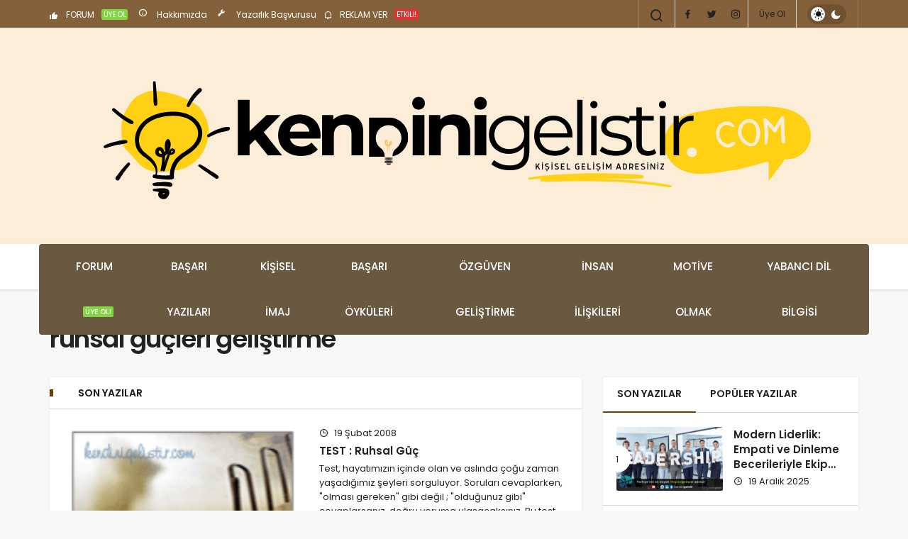

--- FILE ---
content_type: text/javascript
request_url: https://www.kendinigelistir.com/wp-content/cache/wpfc-minified/fqfad1z3/84w5k.js
body_size: 41591
content:
(function(global, factory){
"use strict";
if(typeof module==="object"&&typeof module.exports==="object"){
module.exports=global.document ?
factory(global, true) :
function(w){
if(!w.document){
throw new Error("jQuery requires a window with a document");
}
return factory(w);
};}else{
factory(global);
}})(typeof window!=="undefined" ? window:this, function(window, noGlobal){
"use strict";
var arr=[];
var getProto=Object.getPrototypeOf;
var slice=arr.slice;
var flat=arr.flat ? function(array){
return arr.flat.call(array);
}:function(array){
return arr.concat.apply([], array);
};
var push=arr.push;
var indexOf=arr.indexOf;
var class2type={};
var toString=class2type.toString;
var hasOwn=class2type.hasOwnProperty;
var fnToString=hasOwn.toString;
var ObjectFunctionString=fnToString.call(Object);
var support={};
var isFunction=function isFunction(obj){
return typeof obj==="function"&&typeof obj.nodeType!=="number" &&
typeof obj.item!=="function";
};
var isWindow=function isWindow(obj){
return obj!=null&&obj===obj.window;
};
var document=window.document;
var preservedScriptAttributes={
type: true,
src: true,
nonce: true,
noModule: true
};
function DOMEval(code, node, doc){
doc=doc||document;
var i, val,
script=doc.createElement("script");
script.text=code;
if(node){
for(i in preservedScriptAttributes){
val=node[ i ]||node.getAttribute&&node.getAttribute(i);
if(val){
script.setAttribute(i, val);
}}
}
doc.head.appendChild(script).parentNode.removeChild(script);
}
function toType(obj){
if(obj==null){
return obj + "";
}
return typeof obj==="object"||typeof obj==="function" ?
class2type[ toString.call(obj) ]||"object" :
typeof obj;
}
var version="3.7.1",
rhtmlSuffix=/HTML$/i,
jQuery=function(selector, context){
return new jQuery.fn.init(selector, context);
};
jQuery.fn=jQuery.prototype={
jquery: version,
constructor: jQuery,
length: 0,
toArray: function(){
return slice.call(this);
},
get: function(num){
if(num==null){
return slice.call(this);
}
return num < 0 ? this[ num + this.length ]:this[ num ];
},
pushStack: function(elems){
var ret=jQuery.merge(this.constructor(), elems);
ret.prevObject=this;
return ret;
},
each: function(callback){
return jQuery.each(this, callback);
},
map: function(callback){
return this.pushStack(jQuery.map(this, function(elem, i){
return callback.call(elem, i, elem);
}) );
},
slice: function(){
return this.pushStack(slice.apply(this, arguments) );
},
first: function(){
return this.eq(0);
},
last: function(){
return this.eq(-1);
},
even: function(){
return this.pushStack(jQuery.grep(this, function(_elem, i){
return(i + 1) % 2;
}) );
},
odd: function(){
return this.pushStack(jQuery.grep(this, function(_elem, i){
return i % 2;
}) );
},
eq: function(i){
var len=this.length,
j=+i +(i < 0 ? len:0);
return this.pushStack(j >=0&&j < len ? [ this[ j ] ]:[]);
},
end: function(){
return this.prevObject||this.constructor();
},
push: push,
sort: arr.sort,
splice: arr.splice
};
jQuery.extend=jQuery.fn.extend=function(){
var options, name, src, copy, copyIsArray, clone,
target=arguments[ 0 ]||{},
i=1,
length=arguments.length,
deep=false;
if(typeof target==="boolean"){
deep=target;
target=arguments[ i ]||{};
i++;
}
if(typeof target!=="object"&&!isFunction(target) ){
target={};}
if(i===length){
target=this;
i--;
}
for(; i < length; i++){
if(( options=arguments[ i ])!=null){
for(name in options){
copy=options[ name ];
if(name==="__proto__"||target===copy){
continue;
}
if(deep&&copy&&(jQuery.isPlainObject(copy) ||
(copyIsArray=Array.isArray(copy) )) ){
src=target[ name ];
if(copyIsArray&&!Array.isArray(src) ){
clone=[];
}else if(!copyIsArray&&!jQuery.isPlainObject(src) ){
clone={};}else{
clone=src;
}
copyIsArray=false;
target[ name ]=jQuery.extend(deep, clone, copy);
}else if(copy!==undefined){
target[ name ]=copy;
}}
}}
return target;
};
jQuery.extend({
expando: "jQuery" +(version + Math.random()).replace(/\D/g, ""),
isReady: true,
error: function(msg){
throw new Error(msg);
},
noop: function(){},
isPlainObject: function(obj){
var proto, Ctor;
if(!obj||toString.call(obj)!=="[object Object]"){
return false;
}
proto=getProto(obj);
if(!proto){
return true;
}
Ctor=hasOwn.call(proto, "constructor")&&proto.constructor;
return typeof Ctor==="function"&&fnToString.call(Ctor)===ObjectFunctionString;
},
isEmptyObject: function(obj){
var name;
for(name in obj){
return false;
}
return true;
},
globalEval: function(code, options, doc){
DOMEval(code, { nonce: options&&options.nonce }, doc);
},
each: function(obj, callback){
var length, i=0;
if(isArrayLike(obj) ){
length=obj.length;
for(; i < length; i++){
if(callback.call(obj[ i ], i, obj[ i ])===false){
break;
}}
}else{
for(i in obj){
if(callback.call(obj[ i ], i, obj[ i ])===false){
break;
}}
}
return obj;
},
text: function(elem){
var node,
ret="",
i=0,
nodeType=elem.nodeType;
if(!nodeType){
while(( node=elem[ i++ ]) ){
ret +=jQuery.text(node);
}}
if(nodeType===1||nodeType===11){
return elem.textContent;
}
if(nodeType===9){
return elem.documentElement.textContent;
}
if(nodeType===3||nodeType===4){
return elem.nodeValue;
}
return ret;
},
makeArray: function(arr, results){
var ret=results||[];
if(arr!=null){
if(isArrayLike(Object(arr) )){
jQuery.merge(ret,
typeof arr==="string" ?
[ arr ]:arr
);
}else{
push.call(ret, arr);
}}
return ret;
},
inArray: function(elem, arr, i){
return arr==null ? -1:indexOf.call(arr, elem, i);
},
isXMLDoc: function(elem){
var namespace=elem&&elem.namespaceURI,
docElem=elem&&(elem.ownerDocument||elem).documentElement;
return !rhtmlSuffix.test(namespace||docElem&&docElem.nodeName||"HTML");
},
merge: function(first, second){
var len=+second.length,
j=0,
i=first.length;
for(; j < len; j++){
first[ i++ ]=second[ j ];
}
first.length=i;
return first;
},
grep: function(elems, callback, invert){
var callbackInverse,
matches=[],
i=0,
length=elems.length,
callbackExpect = !invert;
for(; i < length; i++){
callbackInverse = !callback(elems[ i ], i);
if(callbackInverse!==callbackExpect){
matches.push(elems[ i ]);
}}
return matches;
},
map: function(elems, callback, arg){
var length, value,
i=0,
ret=[];
if(isArrayLike(elems) ){
length=elems.length;
for(; i < length; i++){
value=callback(elems[ i ], i, arg);
if(value!=null){
ret.push(value);
}}
}else{
for(i in elems){
value=callback(elems[ i ], i, arg);
if(value!=null){
ret.push(value);
}}
}
return flat(ret);
},
guid: 1,
support: support
});
if(typeof Symbol==="function"){
jQuery.fn[ Symbol.iterator ]=arr[ Symbol.iterator ];
}
jQuery.each("Boolean Number String Function Array Date RegExp Object Error Symbol".split(" "),
function(_i, name){
class2type[ "[object " + name + "]" ]=name.toLowerCase();
});
function isArrayLike(obj){
var length = !!obj&&"length" in obj&&obj.length,
type=toType(obj);
if(isFunction(obj)||isWindow(obj) ){
return false;
}
return type==="array"||length===0 ||
typeof length==="number"&&length > 0&&(length - 1) in obj;
}
function nodeName(elem, name){
return elem.nodeName&&elem.nodeName.toLowerCase()===name.toLowerCase();
}
var pop=arr.pop;
var sort=arr.sort;
var splice=arr.splice;
var whitespace="[\\x20\\t\\r\\n\\f]";
var rtrimCSS=new RegExp(
"^" + whitespace + "+|((?:^|[^\\\\])(?:\\\\.)*)" + whitespace + "+$",
"g"
);
jQuery.contains=function(a, b){
var bup=b&&b.parentNode;
return a===bup||!!(bup&&bup.nodeType===1&&(
a.contains ?
a.contains(bup) :
a.compareDocumentPosition&&a.compareDocumentPosition(bup) & 16
));
};
var rcssescape=/([\0-\x1f\x7f]|^-?\d)|^-$|[^\x80-\uFFFF\w-]/g;
function fcssescape(ch, asCodePoint){
if(asCodePoint){
if(ch==="\0"){
return "\uFFFD";
}
return ch.slice(0, -1) + "\\" + ch.charCodeAt(ch.length - 1).toString(16) + " ";
}
return "\\" + ch;
}
jQuery.escapeSelector=function(sel){
return(sel + "").replace(rcssescape, fcssescape);
};
var preferredDoc=document,
pushNative=push;
(function(){
var i,
Expr,
outermostContext,
sortInput,
hasDuplicate,
push=pushNative,
document,
documentElement,
documentIsHTML,
rbuggyQSA,
matches,
expando=jQuery.expando,
dirruns=0,
done=0,
classCache=createCache(),
tokenCache=createCache(),
compilerCache=createCache(),
nonnativeSelectorCache=createCache(),
sortOrder=function(a, b){
if(a===b){
hasDuplicate=true;
}
return 0;
},
booleans="checked|selected|async|autofocus|autoplay|controls|defer|disabled|hidden|ismap|" +
"loop|multiple|open|readonly|required|scoped",
identifier="(?:\\\\[\\da-fA-F]{1,6}" + whitespace +
"?|\\\\[^\\r\\n\\f]|[\\w-]|[^\0-\\x7f])+",
attributes="\\[" + whitespace + "*(" + identifier + ")(?:" + whitespace +
"*([*^$|!~]?=)" + whitespace +
"*(?:'((?:\\\\.|[^\\\\'])*)'|\"((?:\\\\.|[^\\\\\"])*)\"|(" + identifier + "))|)" +
whitespace + "*\\]",
pseudos=":(" + identifier + ")(?:\\((" +
"('((?:\\\\.|[^\\\\'])*)'|\"((?:\\\\.|[^\\\\\"])*)\")|" +
"((?:\\\\.|[^\\\\()[\\]]|" + attributes + ")*)|" +
".*" +
")\\)|)",
rwhitespace=new RegExp(whitespace + "+", "g"),
rcomma=new RegExp("^" + whitespace + "*," + whitespace + "*"),
rleadingCombinator=new RegExp("^" + whitespace + "*([>+~]|" + whitespace + ")" +
whitespace + "*"),
rdescend=new RegExp(whitespace + "|>"),
rpseudo=new RegExp(pseudos),
ridentifier=new RegExp("^" + identifier + "$"),
matchExpr={
ID: new RegExp("^#(" + identifier + ")"),
CLASS: new RegExp("^\\.(" + identifier + ")"),
TAG: new RegExp("^(" + identifier + "|[*])"),
ATTR: new RegExp("^" + attributes),
PSEUDO: new RegExp("^" + pseudos),
CHILD: new RegExp(
"^:(only|first|last|nth|nth-last)-(child|of-type)(?:\\(" +
whitespace + "*(even|odd|(([+-]|)(\\d*)n|)" + whitespace + "*(?:([+-]|)" +
whitespace + "*(\\d+)|))" + whitespace + "*\\)|)", "i"),
bool: new RegExp("^(?:" + booleans + ")$", "i"),
needsContext: new RegExp("^" + whitespace +
"*[>+~]|:(even|odd|eq|gt|lt|nth|first|last)(?:\\(" + whitespace +
"*((?:-\\d)?\\d*)" + whitespace + "*\\)|)(?=[^-]|$)", "i")
},
rinputs=/^(?:input|select|textarea|button)$/i,
rheader=/^h\d$/i,
rquickExpr=/^(?:#([\w-]+)|(\w+)|\.([\w-]+))$/,
rsibling=/[+~]/,
runescape=new RegExp("\\\\[\\da-fA-F]{1,6}" + whitespace +
"?|\\\\([^\\r\\n\\f])", "g"),
funescape=function(escape, nonHex){
var high="0x" + escape.slice(1) - 0x10000;
if(nonHex){
return nonHex;
}
return high < 0 ?
String.fromCharCode(high + 0x10000) :
String.fromCharCode(high >> 10 | 0xD800, high & 0x3FF | 0xDC00);
},
unloadHandler=function(){
setDocument();
},
inDisabledFieldset=addCombinator(
function(elem){
return elem.disabled===true&&nodeName(elem, "fieldset");
},
{ dir: "parentNode", next: "legend" }
);
function safeActiveElement(){
try {
return document.activeElement;
} catch(err){ }}
try {
push.apply((arr=slice.call(preferredDoc.childNodes) ),
preferredDoc.childNodes
);
arr[ preferredDoc.childNodes.length ].nodeType;
} catch(e){
push={
apply: function(target, els){
pushNative.apply(target, slice.call(els) );
},
call: function(target){
pushNative.apply(target, slice.call(arguments, 1) );
}};}
function find(selector, context, results, seed){
var m, i, elem, nid, match, groups, newSelector,
newContext=context&&context.ownerDocument,
nodeType=context ? context.nodeType:9;
results=results||[];
if(typeof selector!=="string"||!selector ||
nodeType!==1&&nodeType!==9&&nodeType!==11){
return results;
}
if(!seed){
setDocument(context);
context=context||document;
if(documentIsHTML){
if(nodeType!==11&&(match=rquickExpr.exec(selector) )){
if(( m=match[ 1 ]) ){
if(nodeType===9){
if(( elem=context.getElementById(m) )){
if(elem.id===m){
push.call(results, elem);
return results;
}}else{
return results;
}}else{
if(newContext&&(elem=newContext.getElementById(m) ) &&
find.contains(context, elem) &&
elem.id===m){
push.call(results, elem);
return results;
}}
}else if(match[ 2 ]){
push.apply(results, context.getElementsByTagName(selector) );
return results;
}else if(( m=match[ 3 ])&&context.getElementsByClassName){
push.apply(results, context.getElementsByClassName(m) );
return results;
}}
if(!nonnativeSelectorCache[ selector + " " ] &&
(!rbuggyQSA||!rbuggyQSA.test(selector) )){
newSelector=selector;
newContext=context;
if(nodeType===1 &&
(rdescend.test(selector)||rleadingCombinator.test(selector) )){
newContext=rsibling.test(selector)&&testContext(context.parentNode) ||
context;
if(newContext!=context||!support.scope){
if(( nid=context.getAttribute("id") )){
nid=jQuery.escapeSelector(nid);
}else{
context.setAttribute("id",(nid=expando) );
}}
groups=tokenize(selector);
i=groups.length;
while(i--){
groups[ i ]=(nid ? "#" + nid:":scope") + " " +
toSelector(groups[ i ]);
}
newSelector=groups.join(",");
}
try {
push.apply(results,
newContext.querySelectorAll(newSelector)
);
return results;
} catch(qsaError){
nonnativeSelectorCache(selector, true);
} finally {
if(nid===expando){
context.removeAttribute("id");
}}
}}
}
return select(selector.replace(rtrimCSS, "$1"), context, results, seed);
}
/**
* Create key-value caches of limited size
* @returns {function(string, object)} Returns the Object data after storing it on itself with
*	property name the (space-suffixed) string and (if the cache is larger than Expr.cacheLength)
*	deleting the oldest entry
*/
function createCache(){
var keys=[];
function cache(key, value){
if(keys.push(key + " ") > Expr.cacheLength){
delete cache[ keys.shift() ];
}
return(cache[ key + " " ]=value);
}
return cache;
}
function markFunction(fn){
fn[ expando ]=true;
return fn;
}
function assert(fn){
var el=document.createElement("fieldset");
try {
return !!fn(el);
} catch(e){
return false;
} finally {
if(el.parentNode){
el.parentNode.removeChild(el);
}
el=null;
}}
function createInputPseudo(type){
return function(elem){
return nodeName(elem, "input")&&elem.type===type;
};}
function createButtonPseudo(type){
return function(elem){
return(nodeName(elem, "input")||nodeName(elem, "button") ) &&
elem.type===type;
};}
function createDisabledPseudo(disabled){
return function(elem){
if("form" in elem){
if(elem.parentNode&&elem.disabled===false){
if("label" in elem){
if("label" in elem.parentNode){
return elem.parentNode.disabled===disabled;
}else{
return elem.disabled===disabled;
}}
return elem.isDisabled===disabled ||
elem.isDisabled!==!disabled &&
inDisabledFieldset(elem)===disabled;
}
return elem.disabled===disabled;
}else if("label" in elem){
return elem.disabled===disabled;
}
return false;
};}
function createPositionalPseudo(fn){
return markFunction(function(argument){
argument=+argument;
return markFunction(function(seed, matches){
var j,
matchIndexes=fn([], seed.length, argument),
i=matchIndexes.length;
while(i--){
if(seed[(j=matchIndexes[ i ]) ]){
seed[ j ] = !(matches[ j ]=seed[ j ]);
}}
});
});
}
function testContext(context){
return context&&typeof context.getElementsByTagName!=="undefined"&&context;
}
function setDocument(node){
var subWindow,
doc=node ? node.ownerDocument||node:preferredDoc;
if(doc==document||doc.nodeType!==9||!doc.documentElement){
return document;
}
document=doc;
documentElement=document.documentElement;
documentIsHTML = !jQuery.isXMLDoc(document);
matches=documentElement.matches ||
documentElement.webkitMatchesSelector ||
documentElement.msMatchesSelector;
if(documentElement.msMatchesSelector &&
preferredDoc!=document &&
(subWindow=document.defaultView)&&subWindow.top!==subWindow){
subWindow.addEventListener("unload", unloadHandler);
}
support.getById=assert(function(el){
documentElement.appendChild(el).id=jQuery.expando;
return !document.getElementsByName ||
!document.getElementsByName(jQuery.expando).length;
});
support.disconnectedMatch=assert(function(el){
return matches.call(el, "*");
});
support.scope=assert(function(){
return document.querySelectorAll(":scope");
});
support.cssHas=assert(function(){
try {
document.querySelector(":has(*,:jqfake)");
return false;
} catch(e){
return true;
}});
if(support.getById){
Expr.filter.ID=function(id){
var attrId=id.replace(runescape, funescape);
return function(elem){
return elem.getAttribute("id")===attrId;
};};
Expr.find.ID=function(id, context){
if(typeof context.getElementById!=="undefined"&&documentIsHTML){
var elem=context.getElementById(id);
return elem ? [ elem ]:[];
}};}else{
Expr.filter.ID=function(id){
var attrId=id.replace(runescape, funescape);
return function(elem){
var node=typeof elem.getAttributeNode!=="undefined" &&
elem.getAttributeNode("id");
return node&&node.value===attrId;
};};
Expr.find.ID=function(id, context){
if(typeof context.getElementById!=="undefined"&&documentIsHTML){
var node, i, elems,
elem=context.getElementById(id);
if(elem){
node=elem.getAttributeNode("id");
if(node&&node.value===id){
return [ elem ];
}
elems=context.getElementsByName(id);
i=0;
while(( elem=elems[ i++ ]) ){
node=elem.getAttributeNode("id");
if(node&&node.value===id){
return [ elem ];
}}
}
return [];
}};}
Expr.find.TAG=function(tag, context){
if(typeof context.getElementsByTagName!=="undefined"){
return context.getElementsByTagName(tag);
}else{
return context.querySelectorAll(tag);
}};
Expr.find.CLASS=function(className, context){
if(typeof context.getElementsByClassName!=="undefined"&&documentIsHTML){
return context.getElementsByClassName(className);
}};
rbuggyQSA=[];
assert(function(el){
var input;
documentElement.appendChild(el).innerHTML =
"<a id='" + expando + "' href='' disabled='disabled'></a>" +
"<select id='" + expando + "-\r\\' disabled='disabled'>" +
"<option selected=''></option></select>";
if(!el.querySelectorAll("[selected]").length){
rbuggyQSA.push("\\[" + whitespace + "*(?:value|" + booleans + ")");
}
if(!el.querySelectorAll("[id~=" + expando + "-]").length){
rbuggyQSA.push("~=");
}
if(!el.querySelectorAll("a#" + expando + "+*").length){
rbuggyQSA.push(".#.+[+~]");
}
if(!el.querySelectorAll(":checked").length){
rbuggyQSA.push(":checked");
}
input=document.createElement("input");
input.setAttribute("type", "hidden");
el.appendChild(input).setAttribute("name", "D");
documentElement.appendChild(el).disabled=true;
if(el.querySelectorAll(":disabled").length!==2){
rbuggyQSA.push(":enabled", ":disabled");
}
input=document.createElement("input");
input.setAttribute("name", "");
el.appendChild(input);
if(!el.querySelectorAll("[name='']").length){
rbuggyQSA.push("\\[" + whitespace + "*name" + whitespace + "*=" +
whitespace + "*(?:''|\"\")");
}});
if(!support.cssHas){
rbuggyQSA.push(":has");
}
rbuggyQSA=rbuggyQSA.length&&new RegExp(rbuggyQSA.join("|") );
sortOrder=function(a, b){
if(a===b){
hasDuplicate=true;
return 0;
}
var compare = !a.compareDocumentPosition - !b.compareDocumentPosition;
if(compare){
return compare;
}
compare=(a.ownerDocument||a)==(b.ownerDocument||b) ?
a.compareDocumentPosition(b) :
1;
if(compare & 1 ||
(!support.sortDetached&&b.compareDocumentPosition(a)===compare) ){
if(a===document||a.ownerDocument==preferredDoc &&
find.contains(preferredDoc, a) ){
return -1;
}
if(b===document||b.ownerDocument==preferredDoc &&
find.contains(preferredDoc, b) ){
return 1;
}
return sortInput ?
(indexOf.call(sortInput, a) - indexOf.call(sortInput, b) ) :
0;
}
return compare & 4 ? -1:1;
};
return document;
}
find.matches=function(expr, elements){
return find(expr, null, null, elements);
};
find.matchesSelector=function(elem, expr){
setDocument(elem);
if(documentIsHTML &&
!nonnativeSelectorCache[ expr + " " ] &&
(!rbuggyQSA||!rbuggyQSA.test(expr) )){
try {
var ret=matches.call(elem, expr);
if(ret||support.disconnectedMatch ||
elem.document&&elem.document.nodeType!==11){
return ret;
}} catch(e){
nonnativeSelectorCache(expr, true);
}}
return find(expr, document, null, [ elem ]).length > 0;
};
find.contains=function(context, elem){
if(( context.ownerDocument||context)!=document){
setDocument(context);
}
return jQuery.contains(context, elem);
};
find.attr=function(elem, name){
if(( elem.ownerDocument||elem)!=document){
setDocument(elem);
}
var fn=Expr.attrHandle[ name.toLowerCase() ],
val=fn&&hasOwn.call(Expr.attrHandle, name.toLowerCase()) ?
fn(elem, name, !documentIsHTML) :
undefined;
if(val!==undefined){
return val;
}
return elem.getAttribute(name);
};
find.error=function(msg){
throw new Error("Syntax error, unrecognized expression: " + msg);
};
jQuery.uniqueSort=function(results){
var elem,
duplicates=[],
j=0,
i=0;
hasDuplicate = !support.sortStable;
sortInput = !support.sortStable&&slice.call(results, 0);
sort.call(results, sortOrder);
if(hasDuplicate){
while(( elem=results[ i++ ]) ){
if(elem===results[ i ]){
j=duplicates.push(i);
}}
while(j--){
splice.call(results, duplicates[ j ], 1);
}}
sortInput=null;
return results;
};
jQuery.fn.uniqueSort=function(){
return this.pushStack(jQuery.uniqueSort(slice.apply(this) ));
};
Expr=jQuery.expr={
cacheLength: 50,
createPseudo: markFunction,
match: matchExpr,
attrHandle: {},
find: {},
relative: {
">": { dir: "parentNode", first: true },
" ": { dir: "parentNode" },
"+": { dir: "previousSibling", first: true },
"~": { dir: "previousSibling" }},
preFilter: {
ATTR: function(match){
match[ 1 ]=match[ 1 ].replace(runescape, funescape);
match[ 3 ]=(match[ 3 ]||match[ 4 ]||match[ 5 ]||"")
.replace(runescape, funescape);
if(match[ 2 ]==="~="){
match[ 3 ]=" " + match[ 3 ] + " ";
}
return match.slice(0, 4);
},
CHILD: function(match){
match[ 1 ]=match[ 1 ].toLowerCase();
if(match[ 1 ].slice(0, 3)==="nth"){
if(!match[ 3 ]){
find.error(match[ 0 ]);
}
match[ 4 ]=+(match[ 4 ] ?
match[ 5 ] +(match[ 6 ]||1) :
2 *(match[ 3 ]==="even"||match[ 3 ]==="odd")
);
match[ 5 ]=+(( match[ 7 ] + match[ 8 ])||match[ 3 ]==="odd");
}else if(match[ 3 ]){
find.error(match[ 0 ]);
}
return match;
},
PSEUDO: function(match){
var excess,
unquoted = !match[ 6 ]&&match[ 2 ];
if(matchExpr.CHILD.test(match[ 0 ]) ){
return null;
}
if(match[ 3 ]){
match[ 2 ]=match[ 4 ]||match[ 5 ]||"";
}else if(unquoted&&rpseudo.test(unquoted) &&
(excess=tokenize(unquoted, true) ) &&
(excess=unquoted.indexOf(")", unquoted.length - excess) - unquoted.length) ){
match[ 0 ]=match[ 0 ].slice(0, excess);
match[ 2 ]=unquoted.slice(0, excess);
}
return match.slice(0, 3);
}},
filter: {
TAG: function(nodeNameSelector){
var expectedNodeName=nodeNameSelector.replace(runescape, funescape).toLowerCase();
return nodeNameSelector==="*" ?
function(){
return true;
} :
function(elem){
return nodeName(elem, expectedNodeName);
};},
CLASS: function(className){
var pattern=classCache[ className + " " ];
return pattern ||
(pattern=new RegExp("(^|" + whitespace + ")" + className +
"(" + whitespace + "|$)") ) &&
classCache(className, function(elem){
return pattern.test(typeof elem.className==="string"&&elem.className ||
typeof elem.getAttribute!=="undefined" &&
elem.getAttribute("class") ||
""
);
});
},
ATTR: function(name, operator, check){
return function(elem){
var result=find.attr(elem, name);
if(result==null){
return operator==="!=";
}
if(!operator){
return true;
}
result +="";
if(operator==="="){
return result===check;
}
if(operator==="!="){
return result!==check;
}
if(operator==="^="){
return check&&result.indexOf(check)===0;
}
if(operator==="*="){
return check&&result.indexOf(check) > -1;
}
if(operator==="$="){
return check&&result.slice(-check.length)===check;
}
if(operator==="~="){
return(" " + result.replace(rwhitespace, " ") + " ")
.indexOf(check) > -1;
}
if(operator==="|="){
return result===check||result.slice(0, check.length + 1)===check + "-";
}
return false;
};},
CHILD: function(type, what, _argument, first, last){
var simple=type.slice(0, 3)!=="nth",
forward=type.slice(-4)!=="last",
ofType=what==="of-type";
return first===1&&last===0 ?
function(elem){
return !!elem.parentNode;
} :
function(elem, _context, xml){
var cache, outerCache, node, nodeIndex, start,
dir=simple!==forward ? "nextSibling":"previousSibling",
parent=elem.parentNode,
name=ofType&&elem.nodeName.toLowerCase(),
useCache = !xml&&!ofType,
diff=false;
if(parent){
if(simple){
while(dir){
node=elem;
while(( node=node[ dir ]) ){
if(ofType ?
nodeName(node, name) :
node.nodeType===1){
return false;
}}
start=dir=type==="only"&&!start&&"nextSibling";
}
return true;
}
start=[ forward ? parent.firstChild:parent.lastChild ];
if(forward&&useCache){
outerCache=parent[ expando ]||(parent[ expando ]={});
cache=outerCache[ type ]||[];
nodeIndex=cache[ 0 ]===dirruns&&cache[ 1 ];
diff=nodeIndex&&cache[ 2 ];
node=nodeIndex&&parent.childNodes[ nodeIndex ];
while(( node=++nodeIndex&&node&&node[ dir ] ||
(diff=nodeIndex=0)||start.pop()) ){
if(node.nodeType===1&&++diff&&node===elem){
outerCache[ type ]=[ dirruns, nodeIndex, diff ];
break;
}}
}else{
if(useCache){
outerCache=elem[ expando ]||(elem[ expando ]={});
cache=outerCache[ type ]||[];
nodeIndex=cache[ 0 ]===dirruns&&cache[ 1 ];
diff=nodeIndex;
}
if(diff===false){
while(( node=++nodeIndex&&node&&node[ dir ] ||
(diff=nodeIndex=0)||start.pop()) ){
if(( ofType ?
nodeName(node, name) :
node.nodeType===1) &&
++diff){
if(useCache){
outerCache=node[ expando ] ||
(node[ expando ]={});
outerCache[ type ]=[ dirruns, diff ];
}
if(node===elem){
break;
}}
}}
}
diff -=last;
return diff===first||(diff % first===0&&diff / first >=0);
}};},
PSEUDO: function(pseudo, argument){
var args,
fn=Expr.pseudos[ pseudo ]||Expr.setFilters[ pseudo.toLowerCase() ] ||
find.error("unsupported pseudo: " + pseudo);
if(fn[ expando ]){
return fn(argument);
}
if(fn.length > 1){
args=[ pseudo, pseudo, "", argument ];
return Expr.setFilters.hasOwnProperty(pseudo.toLowerCase()) ?
markFunction(function(seed, matches){
var idx,
matched=fn(seed, argument),
i=matched.length;
while(i--){
idx=indexOf.call(seed, matched[ i ]);
seed[ idx ] = !(matches[ idx ]=matched[ i ]);
}}) :
function(elem){
return fn(elem, 0, args);
};}
return fn;
}},
pseudos: {
not: markFunction(function(selector){
var input=[],
results=[],
matcher=compile(selector.replace(rtrimCSS, "$1") );
return matcher[ expando ] ?
markFunction(function(seed, matches, _context, xml){
var elem,
unmatched=matcher(seed, null, xml, []),
i=seed.length;
while(i--){
if(( elem=unmatched[ i ]) ){
seed[ i ] = !(matches[ i ]=elem);
}}
}) :
function(elem, _context, xml){
input[ 0 ]=elem;
matcher(input, null, xml, results);
input[ 0 ]=null;
return !results.pop();
};}),
has: markFunction(function(selector){
return function(elem){
return find(selector, elem).length > 0;
};}),
contains: markFunction(function(text){
text=text.replace(runescape, funescape);
return function(elem){
return(elem.textContent||jQuery.text(elem) ).indexOf(text) > -1;
};}),
lang: markFunction(function(lang){
if(!ridentifier.test(lang||"") ){
find.error("unsupported lang: " + lang);
}
lang=lang.replace(runescape, funescape).toLowerCase();
return function(elem){
var elemLang;
do {
if(( elemLang=documentIsHTML ?
elem.lang :
elem.getAttribute("xml:lang")||elem.getAttribute("lang") )){
elemLang=elemLang.toLowerCase();
return elemLang===lang||elemLang.indexOf(lang + "-")===0;
}} while(( elem=elem.parentNode)&&elem.nodeType===1);
return false;
};}),
target: function(elem){
var hash=window.location&&window.location.hash;
return hash&&hash.slice(1)===elem.id;
},
root: function(elem){
return elem===documentElement;
},
focus: function(elem){
return elem===safeActiveElement() &&
document.hasFocus() &&
!!(elem.type||elem.href||~elem.tabIndex);
},
enabled: createDisabledPseudo(false),
disabled: createDisabledPseudo(true),
checked: function(elem){
return(nodeName(elem, "input")&&!!elem.checked) ||
(nodeName(elem, "option")&&!!elem.selected);
},
selected: function(elem){
if(elem.parentNode){
elem.parentNode.selectedIndex;
}
return elem.selected===true;
},
empty: function(elem){
for(elem=elem.firstChild; elem; elem=elem.nextSibling){
if(elem.nodeType < 6){
return false;
}}
return true;
},
parent: function(elem){
return !Expr.pseudos.empty(elem);
},
header: function(elem){
return rheader.test(elem.nodeName);
},
input: function(elem){
return rinputs.test(elem.nodeName);
},
button: function(elem){
return nodeName(elem, "input")&&elem.type==="button" ||
nodeName(elem, "button");
},
text: function(elem){
var attr;
return nodeName(elem, "input")&&elem.type==="text" &&
(( attr=elem.getAttribute("type") )==null ||
attr.toLowerCase()==="text");
},
first: createPositionalPseudo(function(){
return [ 0 ];
}),
last: createPositionalPseudo(function(_matchIndexes, length){
return [ length - 1 ];
}),
eq: createPositionalPseudo(function(_matchIndexes, length, argument){
return [ argument < 0 ? argument + length:argument ];
}),
even: createPositionalPseudo(function(matchIndexes, length){
var i=0;
for(; i < length; i +=2){
matchIndexes.push(i);
}
return matchIndexes;
}),
odd: createPositionalPseudo(function(matchIndexes, length){
var i=1;
for(; i < length; i +=2){
matchIndexes.push(i);
}
return matchIndexes;
}),
lt: createPositionalPseudo(function(matchIndexes, length, argument){
var i;
if(argument < 0){
i=argument + length;
}else if(argument > length){
i=length;
}else{
i=argument;
}
for(; --i >=0;){
matchIndexes.push(i);
}
return matchIndexes;
}),
gt: createPositionalPseudo(function(matchIndexes, length, argument){
var i=argument < 0 ? argument + length:argument;
for(; ++i < length;){
matchIndexes.push(i);
}
return matchIndexes;
})
}};
Expr.pseudos.nth=Expr.pseudos.eq;
for(i in { radio: true, checkbox: true, file: true, password: true, image: true }){
Expr.pseudos[ i ]=createInputPseudo(i);
}
for(i in { submit: true, reset: true }){
Expr.pseudos[ i ]=createButtonPseudo(i);
}
function setFilters(){}
setFilters.prototype=Expr.filters=Expr.pseudos;
Expr.setFilters=new setFilters();
function tokenize(selector, parseOnly){
var matched, match, tokens, type,
soFar, groups, preFilters,
cached=tokenCache[ selector + " " ];
if(cached){
return parseOnly ? 0:cached.slice(0);
}
soFar=selector;
groups=[];
preFilters=Expr.preFilter;
while(soFar){
if(!matched||(match=rcomma.exec(soFar) )){
if(match){
soFar=soFar.slice(match[ 0 ].length)||soFar;
}
groups.push(( tokens=[]) );
}
matched=false;
if(( match=rleadingCombinator.exec(soFar) )){
matched=match.shift();
tokens.push({
value: matched,
type: match[ 0 ].replace(rtrimCSS, " ")
});
soFar=soFar.slice(matched.length);
}
for(type in Expr.filter){
if(( match=matchExpr[ type ].exec(soFar) )&&(!preFilters[ type ] ||
(match=preFilters[ type ](match) )) ){
matched=match.shift();
tokens.push({
value: matched,
type: type,
matches: match
});
soFar=soFar.slice(matched.length);
}}
if(!matched){
break;
}}
if(parseOnly){
return soFar.length;
}
return soFar ?
find.error(selector) :
tokenCache(selector, groups).slice(0);
}
function toSelector(tokens){
var i=0,
len=tokens.length,
selector="";
for(; i < len; i++){
selector +=tokens[ i ].value;
}
return selector;
}
function addCombinator(matcher, combinator, base){
var dir=combinator.dir,
skip=combinator.next,
key=skip||dir,
checkNonElements=base&&key==="parentNode",
doneName=done++;
return combinator.first ?
function(elem, context, xml){
while(( elem=elem[ dir ]) ){
if(elem.nodeType===1||checkNonElements){
return matcher(elem, context, xml);
}}
return false;
} :
function(elem, context, xml){
var oldCache, outerCache,
newCache=[ dirruns, doneName ];
if(xml){
while(( elem=elem[ dir ]) ){
if(elem.nodeType===1||checkNonElements){
if(matcher(elem, context, xml) ){
return true;
}}
}}else{
while(( elem=elem[ dir ]) ){
if(elem.nodeType===1||checkNonElements){
outerCache=elem[ expando ]||(elem[ expando ]={});
if(skip&&nodeName(elem, skip) ){
elem=elem[ dir ]||elem;
}else if(( oldCache=outerCache[ key ]) &&
oldCache[ 0 ]===dirruns&&oldCache[ 1 ]===doneName){
return(newCache[ 2 ]=oldCache[ 2 ]);
}else{
outerCache[ key ]=newCache;
if(( newCache[ 2 ]=matcher(elem, context, xml) )){
return true;
}}
}}
}
return false;
};}
function elementMatcher(matchers){
return matchers.length > 1 ?
function(elem, context, xml){
var i=matchers.length;
while(i--){
if(!matchers[ i ](elem, context, xml) ){
return false;
}}
return true;
} :
matchers[ 0 ];
}
function multipleContexts(selector, contexts, results){
var i=0,
len=contexts.length;
for(; i < len; i++){
find(selector, contexts[ i ], results);
}
return results;
}
function condense(unmatched, map, filter, context, xml){
var elem,
newUnmatched=[],
i=0,
len=unmatched.length,
mapped=map!=null;
for(; i < len; i++){
if(( elem=unmatched[ i ]) ){
if(!filter||filter(elem, context, xml) ){
newUnmatched.push(elem);
if(mapped){
map.push(i);
}}
}}
return newUnmatched;
}
function setMatcher(preFilter, selector, matcher, postFilter, postFinder, postSelector){
if(postFilter&&!postFilter[ expando ]){
postFilter=setMatcher(postFilter);
}
if(postFinder&&!postFinder[ expando ]){
postFinder=setMatcher(postFinder, postSelector);
}
return markFunction(function(seed, results, context, xml){
var temp, i, elem, matcherOut,
preMap=[],
postMap=[],
preexisting=results.length,
elems=seed ||
multipleContexts(selector||"*",
context.nodeType ? [ context ]:context, []),
matcherIn=preFilter&&(seed||!selector) ?
condense(elems, preMap, preFilter, context, xml) :
elems;
if(matcher){
matcherOut=postFinder||(seed ? preFilter:preexisting||postFilter) ?
[] :
results;
matcher(matcherIn, matcherOut, context, xml);
}else{
matcherOut=matcherIn;
}
if(postFilter){
temp=condense(matcherOut, postMap);
postFilter(temp, [], context, xml);
i=temp.length;
while(i--){
if(( elem=temp[ i ]) ){
matcherOut[ postMap[ i ] ] = !(matcherIn[ postMap[ i ] ]=elem);
}}
}
if(seed){
if(postFinder||preFilter){
if(postFinder){
temp=[];
i=matcherOut.length;
while(i--){
if(( elem=matcherOut[ i ]) ){
temp.push(( matcherIn[ i ]=elem) );
}}
postFinder(null,(matcherOut=[]), temp, xml);
}
i=matcherOut.length;
while(i--){
if(( elem=matcherOut[ i ]) &&
(temp=postFinder ? indexOf.call(seed, elem):preMap[ i ]) > -1){
seed[ temp ] = !(results[ temp ]=elem);
}}
}}else{
matcherOut=condense(
matcherOut===results ?
matcherOut.splice(preexisting, matcherOut.length) :
matcherOut
);
if(postFinder){
postFinder(null, results, matcherOut, xml);
}else{
push.apply(results, matcherOut);
}}
});
}
function matcherFromTokens(tokens){
var checkContext, matcher, j,
len=tokens.length,
leadingRelative=Expr.relative[ tokens[ 0 ].type ],
implicitRelative=leadingRelative||Expr.relative[ " " ],
i=leadingRelative ? 1:0,
matchContext=addCombinator(function(elem){
return elem===checkContext;
}, implicitRelative, true),
matchAnyContext=addCombinator(function(elem){
return indexOf.call(checkContext, elem) > -1;
}, implicitRelative, true),
matchers=[ function(elem, context, xml){
var ret=(!leadingRelative&&(xml||context!=outermostContext) )||(
(checkContext=context).nodeType ?
matchContext(elem, context, xml) :
matchAnyContext(elem, context, xml) );
checkContext=null;
return ret;
} ];
for(; i < len; i++){
if(( matcher=Expr.relative[ tokens[ i ].type ]) ){
matchers=[ addCombinator(elementMatcher(matchers), matcher) ];
}else{
matcher=Expr.filter[ tokens[ i ].type ].apply(null, tokens[ i ].matches);
if(matcher[ expando ]){
j=++i;
for(; j < len; j++){
if(Expr.relative[ tokens[ j ].type ]){
break;
}}
return setMatcher(
i > 1&&elementMatcher(matchers),
i > 1&&toSelector(
tokens.slice(0, i - 1)
.concat({ value: tokens[ i - 2 ].type===" " ? "*":"" })
).replace(rtrimCSS, "$1"),
matcher,
i < j&&matcherFromTokens(tokens.slice(i, j) ),
j < len&&matcherFromTokens(( tokens=tokens.slice(j) )),
j < len&&toSelector(tokens)
);
}
matchers.push(matcher);
}}
return elementMatcher(matchers);
}
function matcherFromGroupMatchers(elementMatchers, setMatchers){
var bySet=setMatchers.length > 0,
byElement=elementMatchers.length > 0,
superMatcher=function(seed, context, xml, results, outermost){
var elem, j, matcher,
matchedCount=0,
i="0",
unmatched=seed&&[],
setMatched=[],
contextBackup=outermostContext,
elems=seed||byElement&&Expr.find.TAG("*", outermost),
dirrunsUnique=(dirruns +=contextBackup==null ? 1:Math.random()||0.1),
len=elems.length;
if(outermost){
outermostContext=context==document||context||outermost;
}
for(; i!==len&&(elem=elems[ i ])!=null; i++){
if(byElement&&elem){
j=0;
if(!context&&elem.ownerDocument!=document){
setDocument(elem);
xml = !documentIsHTML;
}
while(( matcher=elementMatchers[ j++ ]) ){
if(matcher(elem, context||document, xml) ){
push.call(results, elem);
break;
}}
if(outermost){
dirruns=dirrunsUnique;
}}
if(bySet){
if(( elem = !matcher&&elem) ){
matchedCount--;
}
if(seed){
unmatched.push(elem);
}}
}
matchedCount +=i;
if(bySet&&i!==matchedCount){
j=0;
while(( matcher=setMatchers[ j++ ]) ){
matcher(unmatched, setMatched, context, xml);
}
if(seed){
if(matchedCount > 0){
while(i--){
if(!(unmatched[ i ]||setMatched[ i ]) ){
setMatched[ i ]=pop.call(results);
}}
}
setMatched=condense(setMatched);
}
push.apply(results, setMatched);
if(outermost&&!seed&&setMatched.length > 0 &&
(matchedCount + setMatchers.length) > 1){
jQuery.uniqueSort(results);
}}
if(outermost){
dirruns=dirrunsUnique;
outermostContext=contextBackup;
}
return unmatched;
};
return bySet ?
markFunction(superMatcher) :
superMatcher;
}
function compile(selector, match ){
var i,
setMatchers=[],
elementMatchers=[],
cached=compilerCache[ selector + " " ];
if(!cached){
if(!match){
match=tokenize(selector);
}
i=match.length;
while(i--){
cached=matcherFromTokens(match[ i ]);
if(cached[ expando ]){
setMatchers.push(cached);
}else{
elementMatchers.push(cached);
}}
cached=compilerCache(selector,
matcherFromGroupMatchers(elementMatchers, setMatchers) );
cached.selector=selector;
}
return cached;
}
function select(selector, context, results, seed){
var i, tokens, token, type, find,
compiled=typeof selector==="function"&&selector,
match = !seed&&tokenize(( selector=compiled.selector||selector) );
results=results||[];
if(match.length===1){
tokens=match[ 0 ]=match[ 0 ].slice(0);
if(tokens.length > 2&&(token=tokens[ 0 ]).type==="ID" &&
context.nodeType===9&&documentIsHTML&&Expr.relative[ tokens[ 1 ].type ]){
context=(Expr.find.ID(token.matches[ 0 ].replace(runescape, funescape),
context
)||[])[ 0 ];
if(!context){
return results;
}else if(compiled){
context=context.parentNode;
}
selector=selector.slice(tokens.shift().value.length);
}
i=matchExpr.needsContext.test(selector) ? 0:tokens.length;
while(i--){
token=tokens[ i ];
if(Expr.relative[(type=token.type) ]){
break;
}
if(( find=Expr.find[ type ]) ){
if(( seed=find(
token.matches[ 0 ].replace(runescape, funescape),
rsibling.test(tokens[ 0 ].type) &&
testContext(context.parentNode)||context
)) ){
tokens.splice(i, 1);
selector=seed.length&&toSelector(tokens);
if(!selector){
push.apply(results, seed);
return results;
}
break;
}}
}}
(compiled||compile(selector, match) )(
seed,
context,
!documentIsHTML,
results,
!context||rsibling.test(selector)&&testContext(context.parentNode)||context
);
return results;
}
support.sortStable=expando.split("").sort(sortOrder).join("")===expando;
setDocument();
support.sortDetached=assert(function(el){
return el.compareDocumentPosition(document.createElement("fieldset") ) & 1;
});
jQuery.find=find;
jQuery.expr[ ":" ]=jQuery.expr.pseudos;
jQuery.unique=jQuery.uniqueSort;
find.compile=compile;
find.select=select;
find.setDocument=setDocument;
find.tokenize=tokenize;
find.escape=jQuery.escapeSelector;
find.getText=jQuery.text;
find.isXML=jQuery.isXMLDoc;
find.selectors=jQuery.expr;
find.support=jQuery.support;
find.uniqueSort=jQuery.uniqueSort;
})();
var dir=function(elem, dir, until){
var matched=[],
truncate=until!==undefined;
while(( elem=elem[ dir ])&&elem.nodeType!==9){
if(elem.nodeType===1){
if(truncate&&jQuery(elem).is(until) ){
break;
}
matched.push(elem);
}}
return matched;
};
var siblings=function(n, elem){
var matched=[];
for(; n; n=n.nextSibling){
if(n.nodeType===1&&n!==elem){
matched.push(n);
}}
return matched;
};
var rneedsContext=jQuery.expr.match.needsContext;
var rsingleTag=(/^<([a-z][^\/\0>:\x20\t\r\n\f]*)[\x20\t\r\n\f]*\/?>(?:<\/\1>|)$/i);
function winnow(elements, qualifier, not){
if(isFunction(qualifier) ){
return jQuery.grep(elements, function(elem, i){
return !!qualifier.call(elem, i, elem)!==not;
});
}
if(qualifier.nodeType){
return jQuery.grep(elements, function(elem){
return(elem===qualifier)!==not;
});
}
if(typeof qualifier!=="string"){
return jQuery.grep(elements, function(elem){
return(indexOf.call(qualifier, elem) > -1)!==not;
});
}
return jQuery.filter(qualifier, elements, not);
}
jQuery.filter=function(expr, elems, not){
var elem=elems[ 0 ];
if(not){
expr=":not(" + expr + ")";
}
if(elems.length===1&&elem.nodeType===1){
return jQuery.find.matchesSelector(elem, expr) ? [ elem ]:[];
}
return jQuery.find.matches(expr, jQuery.grep(elems, function(elem){
return elem.nodeType===1;
}) );
};
jQuery.fn.extend({
find: function(selector){
var i, ret,
len=this.length,
self=this;
if(typeof selector!=="string"){
return this.pushStack(jQuery(selector).filter(function(){
for(i=0; i < len; i++){
if(jQuery.contains(self[ i ], this) ){
return true;
}}
}) );
}
ret=this.pushStack([]);
for(i=0; i < len; i++){
jQuery.find(selector, self[ i ], ret);
}
return len > 1 ? jQuery.uniqueSort(ret):ret;
},
filter: function(selector){
return this.pushStack(winnow(this, selector||[], false) );
},
not: function(selector){
return this.pushStack(winnow(this, selector||[], true) );
},
is: function(selector){
return !!winnow(
this,
typeof selector==="string"&&rneedsContext.test(selector) ?
jQuery(selector) :
selector||[],
false
).length;
}});
var rootjQuery,
rquickExpr=/^(?:\s*(<[\w\W]+>)[^>]*|#([\w-]+))$/,
init=jQuery.fn.init=function(selector, context, root){
var match, elem;
if(!selector){
return this;
}
root=root||rootjQuery;
if(typeof selector==="string"){
if(selector[ 0 ]==="<" &&
selector[ selector.length - 1 ]===">" &&
selector.length >=3){
match=[ null, selector, null ];
}else{
match=rquickExpr.exec(selector);
}
if(match&&(match[ 1 ]||!context) ){
if(match[ 1 ]){
context=context instanceof jQuery ? context[ 0 ]:context;
jQuery.merge(this, jQuery.parseHTML(match[ 1 ],
context&&context.nodeType ? context.ownerDocument||context:document,
true
));
if(rsingleTag.test(match[ 1 ])&&jQuery.isPlainObject(context) ){
for(match in context){
if(isFunction(this[ match ]) ){
this[ match ](context[ match ]);
}else{
this.attr(match, context[ match ]);
}}
}
return this;
}else{
elem=document.getElementById(match[ 2 ]);
if(elem){
this[ 0 ]=elem;
this.length=1;
}
return this;
}}else if(!context||context.jquery){
return(context||root).find(selector);
}else{
return this.constructor(context).find(selector);
}}else if(selector.nodeType){
this[ 0 ]=selector;
this.length=1;
return this;
}else if(isFunction(selector) ){
return root.ready!==undefined ?
root.ready(selector) :
selector(jQuery);
}
return jQuery.makeArray(selector, this);
};
init.prototype=jQuery.fn;
rootjQuery=jQuery(document);
var rparentsprev=/^(?:parents|prev(?:Until|All))/,
guaranteedUnique={
children: true,
contents: true,
next: true,
prev: true
};
jQuery.fn.extend({
has: function(target){
var targets=jQuery(target, this),
l=targets.length;
return this.filter(function(){
var i=0;
for(; i < l; i++){
if(jQuery.contains(this, targets[ i ]) ){
return true;
}}
});
},
closest: function(selectors, context){
var cur,
i=0,
l=this.length,
matched=[],
targets=typeof selectors!=="string"&&jQuery(selectors);
if(!rneedsContext.test(selectors) ){
for(; i < l; i++){
for(cur=this[ i ]; cur&&cur!==context; cur=cur.parentNode){
if(cur.nodeType < 11&&(targets ?
targets.index(cur) > -1 :
cur.nodeType===1 &&
jQuery.find.matchesSelector(cur, selectors) )){
matched.push(cur);
break;
}}
}}
return this.pushStack(matched.length > 1 ? jQuery.uniqueSort(matched):matched);
},
index: function(elem){
if(!elem){
return(this[ 0 ]&&this[ 0 ].parentNode) ? this.first().prevAll().length:-1;
}
if(typeof elem==="string"){
return indexOf.call(jQuery(elem), this[ 0 ]);
}
return indexOf.call(this,
elem.jquery ? elem[ 0 ]:elem
);
},
add: function(selector, context){
return this.pushStack(jQuery.uniqueSort(jQuery.merge(this.get(), jQuery(selector, context) )
)
);
},
addBack: function(selector){
return this.add(selector==null ?
this.prevObject:this.prevObject.filter(selector)
);
}});
function sibling(cur, dir){
while(( cur=cur[ dir ])&&cur.nodeType!==1){}
return cur;
}
jQuery.each({
parent: function(elem){
var parent=elem.parentNode;
return parent&&parent.nodeType!==11 ? parent:null;
},
parents: function(elem){
return dir(elem, "parentNode");
},
parentsUntil: function(elem, _i, until){
return dir(elem, "parentNode", until);
},
next: function(elem){
return sibling(elem, "nextSibling");
},
prev: function(elem){
return sibling(elem, "previousSibling");
},
nextAll: function(elem){
return dir(elem, "nextSibling");
},
prevAll: function(elem){
return dir(elem, "previousSibling");
},
nextUntil: function(elem, _i, until){
return dir(elem, "nextSibling", until);
},
prevUntil: function(elem, _i, until){
return dir(elem, "previousSibling", until);
},
siblings: function(elem){
return siblings(( elem.parentNode||{}).firstChild, elem);
},
children: function(elem){
return siblings(elem.firstChild);
},
contents: function(elem){
if(elem.contentDocument!=null &&
getProto(elem.contentDocument) ){
return elem.contentDocument;
}
if(nodeName(elem, "template") ){
elem=elem.content||elem;
}
return jQuery.merge([], elem.childNodes);
}}, function(name, fn){
jQuery.fn[ name ]=function(until, selector){
var matched=jQuery.map(this, fn, until);
if(name.slice(-5)!=="Until"){
selector=until;
}
if(selector&&typeof selector==="string"){
matched=jQuery.filter(selector, matched);
}
if(this.length > 1){
if(!guaranteedUnique[ name ]){
jQuery.uniqueSort(matched);
}
if(rparentsprev.test(name) ){
matched.reverse();
}}
return this.pushStack(matched);
};});
var rnothtmlwhite=(/[^\x20\t\r\n\f]+/g);
function createOptions(options){
var object={};
jQuery.each(options.match(rnothtmlwhite)||[], function(_, flag){
object[ flag ]=true;
});
return object;
}
jQuery.Callbacks=function(options){
options=typeof options==="string" ?
createOptions(options) :
jQuery.extend({}, options);
var
firing,
memory,
fired,
locked,
list=[],
queue=[],
firingIndex=-1,
fire=function(){
locked=locked||options.once;
fired=firing=true;
for(; queue.length; firingIndex=-1){
memory=queue.shift();
while ( ++firingIndex < list.length){
if(list[ firingIndex ].apply(memory[ 0 ], memory[ 1 ])===false &&
options.stopOnFalse){
firingIndex=list.length;
memory=false;
}}
}
if(!options.memory){
memory=false;
}
firing=false;
if(locked){
if(memory){
list=[];
}else{
list="";
}}
},
self={
add: function(){
if(list){
if(memory&&!firing){
firingIndex=list.length - 1;
queue.push(memory);
}
(function add(args){
jQuery.each(args, function(_, arg){
if(isFunction(arg) ){
if(!options.unique||!self.has(arg) ){
list.push(arg);
}}else if(arg&&arg.length&&toType(arg)!=="string"){
add(arg);
}});
})(arguments);
if(memory&&!firing){
fire();
}}
return this;
},
remove: function(){
jQuery.each(arguments, function(_, arg){
var index;
while(( index=jQuery.inArray(arg, list, index) ) > -1){
list.splice(index, 1);
if(index <=firingIndex){
firingIndex--;
}}
});
return this;
},
has: function(fn){
return fn ?
jQuery.inArray(fn, list) > -1 :
list.length > 0;
},
empty: function(){
if(list){
list=[];
}
return this;
},
disable: function(){
locked=queue=[];
list=memory="";
return this;
},
disabled: function(){
return !list;
},
lock: function(){
locked=queue=[];
if(!memory&&!firing){
list=memory="";
}
return this;
},
locked: function(){
return !!locked;
},
fireWith: function(context, args){
if(!locked){
args=args||[];
args=[ context, args.slice ? args.slice():args ];
queue.push(args);
if(!firing){
fire();
}}
return this;
},
fire: function(){
self.fireWith(this, arguments);
return this;
},
fired: function(){
return !!fired;
}};
return self;
};
function Identity(v){
return v;
}
function Thrower(ex){
throw ex;
}
function adoptValue(value, resolve, reject, noValue){
var method;
try {
if(value&&isFunction(( method=value.promise) )){
method.call(value).done(resolve).fail(reject);
}else if(value&&isFunction(( method=value.then) )){
method.call(value, resolve, reject);
}else{
resolve.apply(undefined, [ value ].slice(noValue) );
}} catch(value){
reject.apply(undefined, [ value ]);
}}
jQuery.extend({
Deferred: function(func){
var tuples=[
[ "notify", "progress", jQuery.Callbacks("memory"),
jQuery.Callbacks("memory"), 2 ],
[ "resolve", "done", jQuery.Callbacks("once memory"),
jQuery.Callbacks("once memory"), 0, "resolved" ],
[ "reject", "fail", jQuery.Callbacks("once memory"),
jQuery.Callbacks("once memory"), 1, "rejected" ]
],
state="pending",
promise={
state: function(){
return state;
},
always: function(){
deferred.done(arguments).fail(arguments);
return this;
},
"catch": function(fn){
return promise.then(null, fn);
},
pipe: function(){
var fns=arguments;
return jQuery.Deferred(function(newDefer){
jQuery.each(tuples, function(_i, tuple){
var fn=isFunction(fns[ tuple[ 4 ] ])&&fns[ tuple[ 4 ] ];
deferred[ tuple[ 1 ] ](function(){
var returned=fn&&fn.apply(this, arguments);
if(returned&&isFunction(returned.promise) ){
returned.promise()
.progress(newDefer.notify)
.done(newDefer.resolve)
.fail(newDefer.reject);
}else{
newDefer[ tuple[ 0 ] + "With" ](
this,
fn ? [ returned ]:arguments
);
}});
});
fns=null;
}).promise();
},
then: function(onFulfilled, onRejected, onProgress){
var maxDepth=0;
function resolve(depth, deferred, handler, special){
return function(){
var that=this,
args=arguments,
mightThrow=function(){
var returned, then;
if(depth < maxDepth){
return;
}
returned=handler.apply(that, args);
if(returned===deferred.promise()){
throw new TypeError("Thenable self-resolution");
}
then=returned &&
(typeof returned==="object" ||
typeof returned==="function") &&
returned.then;
if(isFunction(then) ){
if(special){
then.call(returned,
resolve(maxDepth, deferred, Identity, special),
resolve(maxDepth, deferred, Thrower, special)
);
}else{
maxDepth++;
then.call(returned,
resolve(maxDepth, deferred, Identity, special),
resolve(maxDepth, deferred, Thrower, special),
resolve(maxDepth, deferred, Identity,
deferred.notifyWith)
);
}}else{
if(handler!==Identity){
that=undefined;
args=[ returned ];
}
(special||deferred.resolveWith)(that, args);
}},
process=special ?
mightThrow :
function(){
try {
mightThrow();
} catch(e){
if(jQuery.Deferred.exceptionHook){
jQuery.Deferred.exceptionHook(e,
process.error);
}
if(depth + 1 >=maxDepth){
if(handler!==Thrower){
that=undefined;
args=[ e ];
}
deferred.rejectWith(that, args);
}}
};
if(depth){
process();
}else{
if(jQuery.Deferred.getErrorHook){
process.error=jQuery.Deferred.getErrorHook();
}else if(jQuery.Deferred.getStackHook){
process.error=jQuery.Deferred.getStackHook();
}
window.setTimeout(process);
}};}
return jQuery.Deferred(function(newDefer){
tuples[ 0 ][ 3 ].add(resolve(
0,
newDefer,
isFunction(onProgress) ?
onProgress :
Identity,
newDefer.notifyWith
)
);
tuples[ 1 ][ 3 ].add(resolve(
0,
newDefer,
isFunction(onFulfilled) ?
onFulfilled :
Identity
)
);
tuples[ 2 ][ 3 ].add(resolve(
0,
newDefer,
isFunction(onRejected) ?
onRejected :
Thrower
)
);
}).promise();
},
promise: function(obj){
return obj!=null ? jQuery.extend(obj, promise):promise;
}},
deferred={};
jQuery.each(tuples, function(i, tuple){
var list=tuple[ 2 ],
stateString=tuple[ 5 ];
promise[ tuple[ 1 ] ]=list.add;
if(stateString){
list.add(function(){
state=stateString;
},
tuples[ 3 - i ][ 2 ].disable,
tuples[ 3 - i ][ 3 ].disable,
tuples[ 0 ][ 2 ].lock,
tuples[ 0 ][ 3 ].lock
);
}
list.add(tuple[ 3 ].fire);
deferred[ tuple[ 0 ] ]=function(){
deferred[ tuple[ 0 ] + "With" ](this===deferred ? undefined:this, arguments);
return this;
};
deferred[ tuple[ 0 ] + "With" ]=list.fireWith;
});
promise.promise(deferred);
if(func){
func.call(deferred, deferred);
}
return deferred;
},
when: function(singleValue){
var
remaining=arguments.length,
i=remaining,
resolveContexts=Array(i),
resolveValues=slice.call(arguments),
primary=jQuery.Deferred(),
updateFunc=function(i){
return function(value){
resolveContexts[ i ]=this;
resolveValues[ i ]=arguments.length > 1 ? slice.call(arguments):value;
if(!(--remaining) ){
primary.resolveWith(resolveContexts, resolveValues);
}};};
if(remaining <=1){
adoptValue(singleValue, primary.done(updateFunc(i) ).resolve, primary.reject,
!remaining);
if(primary.state()==="pending" ||
isFunction(resolveValues[ i ]&&resolveValues[ i ].then) ){
return primary.then();
}}
while(i--){
adoptValue(resolveValues[ i ], updateFunc(i), primary.reject);
}
return primary.promise();
}});
var rerrorNames=/^(Eval|Internal|Range|Reference|Syntax|Type|URI)Error$/;
jQuery.Deferred.exceptionHook=function(error, asyncError){
if(window.console&&window.console.warn&&error&&rerrorNames.test(error.name) ){
window.console.warn("jQuery.Deferred exception: " + error.message,
error.stack, asyncError);
}};
jQuery.readyException=function(error){
window.setTimeout(function(){
throw error;
});
};
var readyList=jQuery.Deferred();
jQuery.fn.ready=function(fn){
readyList
.then(fn)
.catch(function(error){
jQuery.readyException(error);
});
return this;
};
jQuery.extend({
isReady: false,
readyWait: 1,
ready: function(wait){
if(wait===true ? --jQuery.readyWait:jQuery.isReady){
return;
}
jQuery.isReady=true;
if(wait!==true&&--jQuery.readyWait > 0){
return;
}
readyList.resolveWith(document, [ jQuery ]);
}});
jQuery.ready.then=readyList.then;
function completed(){
document.removeEventListener("DOMContentLoaded", completed);
window.removeEventListener("load", completed);
jQuery.ready();
}
if(document.readyState==="complete" ||
(document.readyState!=="loading"&&!document.documentElement.doScroll) ){
window.setTimeout(jQuery.ready);
}else{
document.addEventListener("DOMContentLoaded", completed);
window.addEventListener("load", completed);
}
var access=function(elems, fn, key, value, chainable, emptyGet, raw){
var i=0,
len=elems.length,
bulk=key==null;
if(toType(key)==="object"){
chainable=true;
for(i in key){
access(elems, fn, i, key[ i ], true, emptyGet, raw);
}}else if(value!==undefined){
chainable=true;
if(!isFunction(value) ){
raw=true;
}
if(bulk){
if(raw){
fn.call(elems, value);
fn=null;
}else{
bulk=fn;
fn=function(elem, _key, value){
return bulk.call(jQuery(elem), value);
};}}
if(fn){
for(; i < len; i++){
fn(
elems[ i ], key, raw ?
value :
value.call(elems[ i ], i, fn(elems[ i ], key) )
);
}}
}
if(chainable){
return elems;
}
if(bulk){
return fn.call(elems);
}
return len ? fn(elems[ 0 ], key):emptyGet;
};
var rmsPrefix=/^-ms-/,
rdashAlpha=/-([a-z])/g;
function fcamelCase(_all, letter){
return letter.toUpperCase();
}
function camelCase(string){
return string.replace(rmsPrefix, "ms-").replace(rdashAlpha, fcamelCase);
}
var acceptData=function(owner){
return owner.nodeType===1||owner.nodeType===9||!( +owner.nodeType);
};
function Data(){
this.expando=jQuery.expando + Data.uid++;
}
Data.uid=1;
Data.prototype={
cache: function(owner){
var value=owner[ this.expando ];
if(!value){
value={};
if(acceptData(owner) ){
if(owner.nodeType){
owner[ this.expando ]=value;
}else{
Object.defineProperty(owner, this.expando, {
value: value,
configurable: true
});
}}
}
return value;
},
set: function(owner, data, value){
var prop,
cache=this.cache(owner);
if(typeof data==="string"){
cache[ camelCase(data) ]=value;
}else{
for(prop in data){
cache[ camelCase(prop) ]=data[ prop ];
}}
return cache;
},
get: function(owner, key){
return key===undefined ?
this.cache(owner) :
owner[ this.expando ]&&owner[ this.expando ][ camelCase(key) ];
},
access: function(owner, key, value){
if(key===undefined ||
(( key&&typeof key==="string")&&value===undefined) ){
return this.get(owner, key);
}
this.set(owner, key, value);
return value!==undefined ? value:key;
},
remove: function(owner, key){
var i,
cache=owner[ this.expando ];
if(cache===undefined){
return;
}
if(key!==undefined){
if(Array.isArray(key) ){
key=key.map(camelCase);
}else{
key=camelCase(key);
key=key in cache ?
[ key ] :
(key.match(rnothtmlwhite)||[]);
}
i=key.length;
while(i--){
delete cache[ key[ i ] ];
}}
if(key===undefined||jQuery.isEmptyObject(cache) ){
if(owner.nodeType){
owner[ this.expando ]=undefined;
}else{
delete owner[ this.expando ];
}}
},
hasData: function(owner){
var cache=owner[ this.expando ];
return cache!==undefined&&!jQuery.isEmptyObject(cache);
}};
var dataPriv=new Data();
var dataUser=new Data();
var rbrace=/^(?:\{[\w\W]*\}|\[[\w\W]*\])$/,
rmultiDash=/[A-Z]/g;
function getData(data){
if(data==="true"){
return true;
}
if(data==="false"){
return false;
}
if(data==="null"){
return null;
}
if(data===+data + ""){
return +data;
}
if(rbrace.test(data) ){
return JSON.parse(data);
}
return data;
}
function dataAttr(elem, key, data){
var name;
if(data===undefined&&elem.nodeType===1){
name="data-" + key.replace(rmultiDash, "-$&").toLowerCase();
data=elem.getAttribute(name);
if(typeof data==="string"){
try {
data=getData(data);
} catch(e){}
dataUser.set(elem, key, data);
}else{
data=undefined;
}}
return data;
}
jQuery.extend({
hasData: function(elem){
return dataUser.hasData(elem)||dataPriv.hasData(elem);
},
data: function(elem, name, data){
return dataUser.access(elem, name, data);
},
removeData: function(elem, name){
dataUser.remove(elem, name);
},
_data: function(elem, name, data){
return dataPriv.access(elem, name, data);
},
_removeData: function(elem, name){
dataPriv.remove(elem, name);
}});
jQuery.fn.extend({
data: function(key, value){
var i, name, data,
elem=this[ 0 ],
attrs=elem&&elem.attributes;
if(key===undefined){
if(this.length){
data=dataUser.get(elem);
if(elem.nodeType===1&&!dataPriv.get(elem, "hasDataAttrs") ){
i=attrs.length;
while(i--){
if(attrs[ i ]){
name=attrs[ i ].name;
if(name.indexOf("data-")===0){
name=camelCase(name.slice(5) );
dataAttr(elem, name, data[ name ]);
}}
}
dataPriv.set(elem, "hasDataAttrs", true);
}}
return data;
}
if(typeof key==="object"){
return this.each(function(){
dataUser.set(this, key);
});
}
return access(this, function(value){
var data;
if(elem&&value===undefined){
data=dataUser.get(elem, key);
if(data!==undefined){
return data;
}
data=dataAttr(elem, key);
if(data!==undefined){
return data;
}
return;
}
this.each(function(){
dataUser.set(this, key, value);
});
}, null, value, arguments.length > 1, null, true);
},
removeData: function(key){
return this.each(function(){
dataUser.remove(this, key);
});
}});
jQuery.extend({
queue: function(elem, type, data){
var queue;
if(elem){
type=(type||"fx") + "queue";
queue=dataPriv.get(elem, type);
if(data){
if(!queue||Array.isArray(data) ){
queue=dataPriv.access(elem, type, jQuery.makeArray(data) );
}else{
queue.push(data);
}}
return queue||[];
}},
dequeue: function(elem, type){
type=type||"fx";
var queue=jQuery.queue(elem, type),
startLength=queue.length,
fn=queue.shift(),
hooks=jQuery._queueHooks(elem, type),
next=function(){
jQuery.dequeue(elem, type);
};
if(fn==="inprogress"){
fn=queue.shift();
startLength--;
}
if(fn){
if(type==="fx"){
queue.unshift("inprogress");
}
delete hooks.stop;
fn.call(elem, next, hooks);
}
if(!startLength&&hooks){
hooks.empty.fire();
}},
_queueHooks: function(elem, type){
var key=type + "queueHooks";
return dataPriv.get(elem, key)||dataPriv.access(elem, key, {
empty: jQuery.Callbacks("once memory").add(function(){
dataPriv.remove(elem, [ type + "queue", key ]);
})
});
}});
jQuery.fn.extend({
queue: function(type, data){
var setter=2;
if(typeof type!=="string"){
data=type;
type="fx";
setter--;
}
if(arguments.length < setter){
return jQuery.queue(this[ 0 ], type);
}
return data===undefined ?
this :
this.each(function(){
var queue=jQuery.queue(this, type, data);
jQuery._queueHooks(this, type);
if(type==="fx"&&queue[ 0 ]!=="inprogress"){
jQuery.dequeue(this, type);
}});
},
dequeue: function(type){
return this.each(function(){
jQuery.dequeue(this, type);
});
},
clearQueue: function(type){
return this.queue(type||"fx", []);
},
promise: function(type, obj){
var tmp,
count=1,
defer=jQuery.Deferred(),
elements=this,
i=this.length,
resolve=function(){
if(!(--count) ){
defer.resolveWith(elements, [ elements ]);
}};
if(typeof type!=="string"){
obj=type;
type=undefined;
}
type=type||"fx";
while(i--){
tmp=dataPriv.get(elements[ i ], type + "queueHooks");
if(tmp&&tmp.empty){
count++;
tmp.empty.add(resolve);
}}
resolve();
return defer.promise(obj);
}});
var pnum=(/[+-]?(?:\d*\.|)\d+(?:[eE][+-]?\d+|)/).source;
var rcssNum=new RegExp("^(?:([+-])=|)(" + pnum + ")([a-z%]*)$", "i");
var cssExpand=[ "Top", "Right", "Bottom", "Left" ];
var documentElement=document.documentElement;
var isAttached=function(elem){
return jQuery.contains(elem.ownerDocument, elem);
},
composed={ composed: true };
if(documentElement.getRootNode){
isAttached=function(elem){
return jQuery.contains(elem.ownerDocument, elem) ||
elem.getRootNode(composed)===elem.ownerDocument;
};}
var isHiddenWithinTree=function(elem, el){
elem=el||elem;
return elem.style.display==="none" ||
elem.style.display==="" &&
isAttached(elem) &&
jQuery.css(elem, "display")==="none";
};
function adjustCSS(elem, prop, valueParts, tween){
var adjusted, scale,
maxIterations=20,
currentValue=tween ?
function(){
return tween.cur();
} :
function(){
return jQuery.css(elem, prop, "");
},
initial=currentValue(),
unit=valueParts&&valueParts[ 3 ]||(jQuery.cssNumber[ prop ] ? "":"px"),
initialInUnit=elem.nodeType &&
(jQuery.cssNumber[ prop ]||unit!=="px"&&+initial) &&
rcssNum.exec(jQuery.css(elem, prop) );
if(initialInUnit&&initialInUnit[ 3 ]!==unit){
initial=initial / 2;
unit=unit||initialInUnit[ 3 ];
initialInUnit=+initial||1;
while(maxIterations--){
jQuery.style(elem, prop, initialInUnit + unit);
if(( 1 - scale) *(1 -(scale=currentValue() / initial||0.5) ) <=0){
maxIterations=0;
}
initialInUnit=initialInUnit / scale;
}
initialInUnit=initialInUnit * 2;
jQuery.style(elem, prop, initialInUnit + unit);
valueParts=valueParts||[];
}
if(valueParts){
initialInUnit=+initialInUnit||+initial||0;
adjusted=valueParts[ 1 ] ?
initialInUnit +(valueParts[ 1 ] + 1) * valueParts[ 2 ] :
+valueParts[ 2 ];
if(tween){
tween.unit=unit;
tween.start=initialInUnit;
tween.end=adjusted;
}}
return adjusted;
}
var defaultDisplayMap={};
function getDefaultDisplay(elem){
var temp,
doc=elem.ownerDocument,
nodeName=elem.nodeName,
display=defaultDisplayMap[ nodeName ];
if(display){
return display;
}
temp=doc.body.appendChild(doc.createElement(nodeName) );
display=jQuery.css(temp, "display");
temp.parentNode.removeChild(temp);
if(display==="none"){
display="block";
}
defaultDisplayMap[ nodeName ]=display;
return display;
}
function showHide(elements, show){
var display, elem,
values=[],
index=0,
length=elements.length;
for(; index < length; index++){
elem=elements[ index ];
if(!elem.style){
continue;
}
display=elem.style.display;
if(show){
if(display==="none"){
values[ index ]=dataPriv.get(elem, "display")||null;
if(!values[ index ]){
elem.style.display="";
}}
if(elem.style.display===""&&isHiddenWithinTree(elem) ){
values[ index ]=getDefaultDisplay(elem);
}}else{
if(display!=="none"){
values[ index ]="none";
dataPriv.set(elem, "display", display);
}}
}
for(index=0; index < length; index++){
if(values[ index ]!=null){
elements[ index ].style.display=values[ index ];
}}
return elements;
}
jQuery.fn.extend({
show: function(){
return showHide(this, true);
},
hide: function(){
return showHide(this);
},
toggle: function(state){
if(typeof state==="boolean"){
return state ? this.show():this.hide();
}
return this.each(function(){
if(isHiddenWithinTree(this) ){
jQuery(this).show();
}else{
jQuery(this).hide();
}});
}});
var rcheckableType=(/^(?:checkbox|radio)$/i);
var rtagName=(/<([a-z][^\/\0>\x20\t\r\n\f]*)/i);
var rscriptType=(/^$|^module$|\/(?:java|ecma)script/i);
(function(){
var fragment=document.createDocumentFragment(),
div=fragment.appendChild(document.createElement("div") ),
input=document.createElement("input");
input.setAttribute("type", "radio");
input.setAttribute("checked", "checked");
input.setAttribute("name", "t");
div.appendChild(input);
support.checkClone=div.cloneNode(true).cloneNode(true).lastChild.checked;
div.innerHTML="<textarea>x</textarea>";
support.noCloneChecked = !!div.cloneNode(true).lastChild.defaultValue;
div.innerHTML="<option></option>";
support.option = !!div.lastChild;
})();
var wrapMap={
thead: [ 1, "<table>", "</table>" ],
col: [ 2, "<table><colgroup>", "</colgroup></table>" ],
tr: [ 2, "<table><tbody>", "</tbody></table>" ],
td: [ 3, "<table><tbody><tr>", "</tr></tbody></table>" ],
_default: [ 0, "", "" ]
};
wrapMap.tbody=wrapMap.tfoot=wrapMap.colgroup=wrapMap.caption=wrapMap.thead;
wrapMap.th=wrapMap.td;
if(!support.option){
wrapMap.optgroup=wrapMap.option=[ 1, "<select multiple='multiple'>", "</select>" ];
}
function getAll(context, tag){
var ret;
if(typeof context.getElementsByTagName!=="undefined"){
ret=context.getElementsByTagName(tag||"*");
}else if(typeof context.querySelectorAll!=="undefined"){
ret=context.querySelectorAll(tag||"*");
}else{
ret=[];
}
if(tag===undefined||tag&&nodeName(context, tag) ){
return jQuery.merge([ context ], ret);
}
return ret;
}
function setGlobalEval(elems, refElements){
var i=0,
l=elems.length;
for(; i < l; i++){
dataPriv.set(elems[ i ],
"globalEval",
!refElements||dataPriv.get(refElements[ i ], "globalEval")
);
}}
var rhtml=/<|&#?\w+;/;
function buildFragment(elems, context, scripts, selection, ignored){
var elem, tmp, tag, wrap, attached, j,
fragment=context.createDocumentFragment(),
nodes=[],
i=0,
l=elems.length;
for(; i < l; i++){
elem=elems[ i ];
if(elem||elem===0){
if(toType(elem)==="object"){
jQuery.merge(nodes, elem.nodeType ? [ elem ]:elem);
}else if(!rhtml.test(elem) ){
nodes.push(context.createTextNode(elem) );
}else{
tmp=tmp||fragment.appendChild(context.createElement("div") );
tag=(rtagName.exec(elem)||[ "", "" ])[ 1 ].toLowerCase();
wrap=wrapMap[ tag ]||wrapMap._default;
tmp.innerHTML=wrap[ 1 ] + jQuery.htmlPrefilter(elem) + wrap[ 2 ];
j=wrap[ 0 ];
while(j--){
tmp=tmp.lastChild;
}
jQuery.merge(nodes, tmp.childNodes);
tmp=fragment.firstChild;
tmp.textContent="";
}}
}
fragment.textContent="";
i=0;
while(( elem=nodes[ i++ ]) ){
if(selection&&jQuery.inArray(elem, selection) > -1){
if(ignored){
ignored.push(elem);
}
continue;
}
attached=isAttached(elem);
tmp=getAll(fragment.appendChild(elem), "script");
if(attached){
setGlobalEval(tmp);
}
if(scripts){
j=0;
while(( elem=tmp[ j++ ]) ){
if(rscriptType.test(elem.type||"") ){
scripts.push(elem);
}}
}}
return fragment;
}
var rtypenamespace=/^([^.]*)(?:\.(.+)|)/;
function returnTrue(){
return true;
}
function returnFalse(){
return false;
}
function on(elem, types, selector, data, fn, one){
var origFn, type;
if(typeof types==="object"){
if(typeof selector!=="string"){
data=data||selector;
selector=undefined;
}
for(type in types){
on(elem, type, selector, data, types[ type ], one);
}
return elem;
}
if(data==null&&fn==null){
fn=selector;
data=selector=undefined;
}else if(fn==null){
if(typeof selector==="string"){
fn=data;
data=undefined;
}else{
fn=data;
data=selector;
selector=undefined;
}}
if(fn===false){
fn=returnFalse;
}else if(!fn){
return elem;
}
if(one===1){
origFn=fn;
fn=function(event){
jQuery().off(event);
return origFn.apply(this, arguments);
};
fn.guid=origFn.guid||(origFn.guid=jQuery.guid++);
}
return elem.each(function(){
jQuery.event.add(this, types, fn, data, selector);
});
}
jQuery.event={
global: {},
add: function(elem, types, handler, data, selector){
var handleObjIn, eventHandle, tmp,
events, t, handleObj,
special, handlers, type, namespaces, origType,
elemData=dataPriv.get(elem);
if(!acceptData(elem) ){
return;
}
if(handler.handler){
handleObjIn=handler;
handler=handleObjIn.handler;
selector=handleObjIn.selector;
}
if(selector){
jQuery.find.matchesSelector(documentElement, selector);
}
if(!handler.guid){
handler.guid=jQuery.guid++;
}
if(!(events=elemData.events) ){
events=elemData.events=Object.create(null);
}
if(!(eventHandle=elemData.handle) ){
eventHandle=elemData.handle=function(e){
return typeof jQuery!=="undefined"&&jQuery.event.triggered!==e.type ?
jQuery.event.dispatch.apply(elem, arguments):undefined;
};}
types=(types||"").match(rnothtmlwhite)||[ "" ];
t=types.length;
while(t--){
tmp=rtypenamespace.exec(types[ t ])||[];
type=origType=tmp[ 1 ];
namespaces=(tmp[ 2 ]||"").split(".").sort();
if(!type){
continue;
}
special=jQuery.event.special[ type ]||{};
type=(selector ? special.delegateType:special.bindType)||type;
special=jQuery.event.special[ type ]||{};
handleObj=jQuery.extend({
type: type,
origType: origType,
data: data,
handler: handler,
guid: handler.guid,
selector: selector,
needsContext: selector&&jQuery.expr.match.needsContext.test(selector),
namespace: namespaces.join(".")
}, handleObjIn);
if(!(handlers=events[ type ]) ){
handlers=events[ type ]=[];
handlers.delegateCount=0;
if(!special.setup ||
special.setup.call(elem, data, namespaces, eventHandle)===false){
if(elem.addEventListener){
elem.addEventListener(type, eventHandle);
}}
}
if(special.add){
special.add.call(elem, handleObj);
if(!handleObj.handler.guid){
handleObj.handler.guid=handler.guid;
}}
if(selector){
handlers.splice(handlers.delegateCount++, 0, handleObj);
}else{
handlers.push(handleObj);
}
jQuery.event.global[ type ]=true;
}},
remove: function(elem, types, handler, selector, mappedTypes){
var j, origCount, tmp,
events, t, handleObj,
special, handlers, type, namespaces, origType,
elemData=dataPriv.hasData(elem)&&dataPriv.get(elem);
if(!elemData||!(events=elemData.events) ){
return;
}
types=(types||"").match(rnothtmlwhite)||[ "" ];
t=types.length;
while(t--){
tmp=rtypenamespace.exec(types[ t ])||[];
type=origType=tmp[ 1 ];
namespaces=(tmp[ 2 ]||"").split(".").sort();
if(!type){
for(type in events){
jQuery.event.remove(elem, type + types[ t ], handler, selector, true);
}
continue;
}
special=jQuery.event.special[ type ]||{};
type=(selector ? special.delegateType:special.bindType)||type;
handlers=events[ type ]||[];
tmp=tmp[ 2 ] &&
new RegExp("(^|\\.)" + namespaces.join("\\.(?:.*\\.|)") + "(\\.|$)");
origCount=j = handlers.length;
while(j--){
handleObj=handlers[ j ];
if(( mappedTypes||origType===handleObj.origType) &&
(!handler||handler.guid===handleObj.guid) &&
(!tmp||tmp.test(handleObj.namespace) ) &&
(!selector||selector===handleObj.selector ||
selector==="**"&&handleObj.selector) ){
handlers.splice(j, 1);
if(handleObj.selector){
handlers.delegateCount--;
}
if(special.remove){
special.remove.call(elem, handleObj);
}}
}
if(origCount&&!handlers.length){
if(!special.teardown ||
special.teardown.call(elem, namespaces, elemData.handle)===false){
jQuery.removeEvent(elem, type, elemData.handle);
}
delete events[ type ];
}}
if(jQuery.isEmptyObject(events) ){
dataPriv.remove(elem, "handle events");
}},
dispatch: function(nativeEvent){
var i, j, ret, matched, handleObj, handlerQueue,
args=new Array(arguments.length),
event=jQuery.event.fix(nativeEvent),
handlers=(
dataPriv.get(this, "events")||Object.create(null)
)[ event.type ]||[],
special=jQuery.event.special[ event.type ]||{};
args[ 0 ]=event;
for(i=1; i < arguments.length; i++){
args[ i ]=arguments[ i ];
}
event.delegateTarget=this;
if(special.preDispatch&&special.preDispatch.call(this, event)===false){
return;
}
handlerQueue=jQuery.event.handlers.call(this, event, handlers);
i=0;
while(( matched=handlerQueue[ i++ ])&&!event.isPropagationStopped()){
event.currentTarget=matched.elem;
j=0;
while(( handleObj=matched.handlers[ j++ ]) &&
!event.isImmediatePropagationStopped()){
if(!event.rnamespace||handleObj.namespace===false ||
event.rnamespace.test(handleObj.namespace) ){
event.handleObj=handleObj;
event.data=handleObj.data;
ret=(( jQuery.event.special[ handleObj.origType ]||{}).handle ||
handleObj.handler).apply(matched.elem, args);
if(ret!==undefined){
if(( event.result=ret)===false){
event.preventDefault();
event.stopPropagation();
}}
}}
}
if(special.postDispatch){
special.postDispatch.call(this, event);
}
return event.result;
},
handlers: function(event, handlers){
var i, handleObj, sel, matchedHandlers, matchedSelectors,
handlerQueue=[],
delegateCount=handlers.delegateCount,
cur=event.target;
if(delegateCount &&
cur.nodeType &&
!(event.type==="click"&&event.button >=1) ){
for(; cur!==this; cur=cur.parentNode||this){
if(cur.nodeType===1&&!(event.type==="click"&&cur.disabled===true) ){
matchedHandlers=[];
matchedSelectors={};
for(i=0; i < delegateCount; i++){
handleObj=handlers[ i ];
sel=handleObj.selector + " ";
if(matchedSelectors[ sel ]===undefined){
matchedSelectors[ sel ]=handleObj.needsContext ?
jQuery(sel, this).index(cur) > -1 :
jQuery.find(sel, this, null, [ cur ]).length;
}
if(matchedSelectors[ sel ]){
matchedHandlers.push(handleObj);
}}
if(matchedHandlers.length){
handlerQueue.push({ elem: cur, handlers: matchedHandlers });
}}
}}
cur=this;
if(delegateCount < handlers.length){
handlerQueue.push({ elem: cur, handlers: handlers.slice(delegateCount) });
}
return handlerQueue;
},
addProp: function(name, hook){
Object.defineProperty(jQuery.Event.prototype, name, {
enumerable: true,
configurable: true,
get: isFunction(hook) ?
function(){
if(this.originalEvent){
return hook(this.originalEvent);
}} :
function(){
if(this.originalEvent){
return this.originalEvent[ name ];
}},
set: function(value){
Object.defineProperty(this, name, {
enumerable: true,
configurable: true,
writable: true,
value: value
});
}});
},
fix: function(originalEvent){
return originalEvent[ jQuery.expando ] ?
originalEvent :
new jQuery.Event(originalEvent);
},
special: {
load: {
noBubble: true
},
click: {
setup: function(data){
var el=this||data;
if(rcheckableType.test(el.type) &&
el.click&&nodeName(el, "input") ){
leverageNative(el, "click", true);
}
return false;
},
trigger: function(data){
var el=this||data;
if(rcheckableType.test(el.type) &&
el.click&&nodeName(el, "input") ){
leverageNative(el, "click");
}
return true;
},
_default: function(event){
var target=event.target;
return rcheckableType.test(target.type) &&
target.click&&nodeName(target, "input") &&
dataPriv.get(target, "click") ||
nodeName(target, "a");
}},
beforeunload: {
postDispatch: function(event){
if(event.result!==undefined&&event.originalEvent){
event.originalEvent.returnValue=event.result;
}}
}}
};
function leverageNative(el, type, isSetup){
if(!isSetup){
if(dataPriv.get(el, type)===undefined){
jQuery.event.add(el, type, returnTrue);
}
return;
}
dataPriv.set(el, type, false);
jQuery.event.add(el, type, {
namespace: false,
handler: function(event){
var result,
saved=dataPriv.get(this, type);
if(( event.isTrigger & 1)&&this[ type ]){
if(!saved){
saved=slice.call(arguments);
dataPriv.set(this, type, saved);
this[ type ]();
result=dataPriv.get(this, type);
dataPriv.set(this, type, false);
if(saved!==result){
event.stopImmediatePropagation();
event.preventDefault();
return result;
}}else if(( jQuery.event.special[ type ]||{}).delegateType){
event.stopPropagation();
}}else if(saved){
dataPriv.set(this, type, jQuery.event.trigger(saved[ 0 ],
saved.slice(1),
this
));
event.stopPropagation();
event.isImmediatePropagationStopped=returnTrue;
}}
});
}
jQuery.removeEvent=function(elem, type, handle){
if(elem.removeEventListener){
elem.removeEventListener(type, handle);
}};
jQuery.Event=function(src, props){
if(!(this instanceof jQuery.Event) ){
return new jQuery.Event(src, props);
}
if(src&&src.type){
this.originalEvent=src;
this.type=src.type;
this.isDefaultPrevented=src.defaultPrevented ||
src.defaultPrevented===undefined &&
src.returnValue===false ?
returnTrue :
returnFalse;
this.target=(src.target&&src.target.nodeType===3) ?
src.target.parentNode :
src.target;
this.currentTarget=src.currentTarget;
this.relatedTarget=src.relatedTarget;
}else{
this.type=src;
}
if(props){
jQuery.extend(this, props);
}
this.timeStamp=src&&src.timeStamp||Date.now();
this[ jQuery.expando ]=true;
};
jQuery.Event.prototype={
constructor: jQuery.Event,
isDefaultPrevented: returnFalse,
isPropagationStopped: returnFalse,
isImmediatePropagationStopped: returnFalse,
isSimulated: false,
preventDefault: function(){
var e=this.originalEvent;
this.isDefaultPrevented=returnTrue;
if(e&&!this.isSimulated){
e.preventDefault();
}},
stopPropagation: function(){
var e=this.originalEvent;
this.isPropagationStopped=returnTrue;
if(e&&!this.isSimulated){
e.stopPropagation();
}},
stopImmediatePropagation: function(){
var e=this.originalEvent;
this.isImmediatePropagationStopped=returnTrue;
if(e&&!this.isSimulated){
e.stopImmediatePropagation();
}
this.stopPropagation();
}};
jQuery.each({
altKey: true,
bubbles: true,
cancelable: true,
changedTouches: true,
ctrlKey: true,
detail: true,
eventPhase: true,
metaKey: true,
pageX: true,
pageY: true,
shiftKey: true,
view: true,
"char": true,
code: true,
charCode: true,
key: true,
keyCode: true,
button: true,
buttons: true,
clientX: true,
clientY: true,
offsetX: true,
offsetY: true,
pointerId: true,
pointerType: true,
screenX: true,
screenY: true,
targetTouches: true,
toElement: true,
touches: true,
which: true
}, jQuery.event.addProp);
jQuery.each({ focus: "focusin", blur: "focusout" }, function(type, delegateType){
function focusMappedHandler(nativeEvent){
if(document.documentMode){
var handle=dataPriv.get(this, "handle"),
event=jQuery.event.fix(nativeEvent);
event.type=nativeEvent.type==="focusin" ? "focus":"blur";
event.isSimulated=true;
handle(nativeEvent);
if(event.target===event.currentTarget){
handle(event);
}}else{
jQuery.event.simulate(delegateType, nativeEvent.target,
jQuery.event.fix(nativeEvent) );
}}
jQuery.event.special[ type ]={
setup: function(){
var attaches;
leverageNative(this, type, true);
if(document.documentMode){
attaches=dataPriv.get(this, delegateType);
if(!attaches){
this.addEventListener(delegateType, focusMappedHandler);
}
dataPriv.set(this, delegateType,(attaches||0) + 1);
}else{
return false;
}},
trigger: function(){
leverageNative(this, type);
return true;
},
teardown: function(){
var attaches;
if(document.documentMode){
attaches=dataPriv.get(this, delegateType) - 1;
if(!attaches){
this.removeEventListener(delegateType, focusMappedHandler);
dataPriv.remove(this, delegateType);
}else{
dataPriv.set(this, delegateType, attaches);
}}else{
return false;
}},
_default: function(event){
return dataPriv.get(event.target, type);
},
delegateType: delegateType
};
jQuery.event.special[ delegateType ]={
setup: function(){
var doc=this.ownerDocument||this.document||this,
dataHolder=document.documentMode ? this:doc,
attaches=dataPriv.get(dataHolder, delegateType);
if(!attaches){
if(document.documentMode){
this.addEventListener(delegateType, focusMappedHandler);
}else{
doc.addEventListener(type, focusMappedHandler, true);
}}
dataPriv.set(dataHolder, delegateType,(attaches||0) + 1);
},
teardown: function(){
var doc=this.ownerDocument||this.document||this,
dataHolder=document.documentMode ? this:doc,
attaches=dataPriv.get(dataHolder, delegateType) - 1;
if(!attaches){
if(document.documentMode){
this.removeEventListener(delegateType, focusMappedHandler);
}else{
doc.removeEventListener(type, focusMappedHandler, true);
}
dataPriv.remove(dataHolder, delegateType);
}else{
dataPriv.set(dataHolder, delegateType, attaches);
}}
};});
jQuery.each({
mouseenter: "mouseover",
mouseleave: "mouseout",
pointerenter: "pointerover",
pointerleave: "pointerout"
}, function(orig, fix){
jQuery.event.special[ orig ]={
delegateType: fix,
bindType: fix,
handle: function(event){
var ret,
target=this,
related=event.relatedTarget,
handleObj=event.handleObj;
if(!related||(related!==target&&!jQuery.contains(target, related) )){
event.type=handleObj.origType;
ret=handleObj.handler.apply(this, arguments);
event.type=fix;
}
return ret;
}};});
jQuery.fn.extend({
on: function(types, selector, data, fn){
return on(this, types, selector, data, fn);
},
one: function(types, selector, data, fn){
return on(this, types, selector, data, fn, 1);
},
off: function(types, selector, fn){
var handleObj, type;
if(types&&types.preventDefault&&types.handleObj){
handleObj=types.handleObj;
jQuery(types.delegateTarget).off(handleObj.namespace ?
handleObj.origType + "." + handleObj.namespace :
handleObj.origType,
handleObj.selector,
handleObj.handler
);
return this;
}
if(typeof types==="object"){
for(type in types){
this.off(type, selector, types[ type ]);
}
return this;
}
if(selector===false||typeof selector==="function"){
fn=selector;
selector=undefined;
}
if(fn===false){
fn=returnFalse;
}
return this.each(function(){
jQuery.event.remove(this, types, fn, selector);
});
}});
var
rnoInnerhtml=/<script|<style|<link/i,
rchecked=/checked\s*(?:[^=]|=\s*.checked.)/i,
rcleanScript=/^\s*<!\[CDATA\[|\]\]>\s*$/g;
function manipulationTarget(elem, content){
if(nodeName(elem, "table") &&
nodeName(content.nodeType!==11 ? content:content.firstChild, "tr") ){
return jQuery(elem).children("tbody")[ 0 ]||elem;
}
return elem;
}
function disableScript(elem){
elem.type=(elem.getAttribute("type")!==null) + "/" + elem.type;
return elem;
}
function restoreScript(elem){
if(( elem.type||"").slice(0, 5)==="true/"){
elem.type=elem.type.slice(5);
}else{
elem.removeAttribute("type");
}
return elem;
}
function cloneCopyEvent(src, dest){
var i, l, type, pdataOld, udataOld, udataCur, events;
if(dest.nodeType!==1){
return;
}
if(dataPriv.hasData(src) ){
pdataOld=dataPriv.get(src);
events=pdataOld.events;
if(events){
dataPriv.remove(dest, "handle events");
for(type in events){
for(i=0, l=events[ type ].length; i < l; i++){
jQuery.event.add(dest, type, events[ type ][ i ]);
}}
}}
if(dataUser.hasData(src) ){
udataOld=dataUser.access(src);
udataCur=jQuery.extend({}, udataOld);
dataUser.set(dest, udataCur);
}}
function fixInput(src, dest){
var nodeName=dest.nodeName.toLowerCase();
if(nodeName==="input"&&rcheckableType.test(src.type) ){
dest.checked=src.checked;
}else if(nodeName==="input"||nodeName==="textarea"){
dest.defaultValue=src.defaultValue;
}}
function domManip(collection, args, callback, ignored){
args=flat(args);
var fragment, first, scripts, hasScripts, node, doc,
i=0,
l=collection.length,
iNoClone=l - 1,
value=args[ 0 ],
valueIsFunction=isFunction(value);
if(valueIsFunction ||
(l > 1&&typeof value==="string" &&
!support.checkClone&&rchecked.test(value) )){
return collection.each(function(index){
var self=collection.eq(index);
if(valueIsFunction){
args[ 0 ]=value.call(this, index, self.html());
}
domManip(self, args, callback, ignored);
});
}
if(l){
fragment=buildFragment(args, collection[ 0 ].ownerDocument, false, collection, ignored);
first=fragment.firstChild;
if(fragment.childNodes.length===1){
fragment=first;
}
if(first||ignored){
scripts=jQuery.map(getAll(fragment, "script"), disableScript);
hasScripts=scripts.length;
for(; i < l; i++){
node=fragment;
if(i!==iNoClone){
node=jQuery.clone(node, true, true);
if(hasScripts){
jQuery.merge(scripts, getAll(node, "script") );
}}
callback.call(collection[ i ], node, i);
}
if(hasScripts){
doc=scripts[ scripts.length - 1 ].ownerDocument;
jQuery.map(scripts, restoreScript);
for(i=0; i < hasScripts; i++){
node=scripts[ i ];
if(rscriptType.test(node.type||"") &&
!dataPriv.access(node, "globalEval") &&
jQuery.contains(doc, node) ){
if(node.src&&(node.type||"").toLowerCase()!=="module"){
if(jQuery._evalUrl&&!node.noModule){
jQuery._evalUrl(node.src, {
nonce: node.nonce||node.getAttribute("nonce")
}, doc);
}}else{
DOMEval(node.textContent.replace(rcleanScript, ""), node, doc);
}}
}}
}}
return collection;
}
function remove(elem, selector, keepData){
var node,
nodes=selector ? jQuery.filter(selector, elem):elem,
i=0;
for(;(node=nodes[ i ])!=null; i++){
if(!keepData&&node.nodeType===1){
jQuery.cleanData(getAll(node) );
}
if(node.parentNode){
if(keepData&&isAttached(node) ){
setGlobalEval(getAll(node, "script") );
}
node.parentNode.removeChild(node);
}}
return elem;
}
jQuery.extend({
htmlPrefilter: function(html){
return html;
},
clone: function(elem, dataAndEvents, deepDataAndEvents){
var i, l, srcElements, destElements,
clone=elem.cloneNode(true),
inPage=isAttached(elem);
if(!support.noCloneChecked&&(elem.nodeType===1||elem.nodeType===11) &&
!jQuery.isXMLDoc(elem) ){
destElements=getAll(clone);
srcElements=getAll(elem);
for(i=0, l=srcElements.length; i < l; i++){
fixInput(srcElements[ i ], destElements[ i ]);
}}
if(dataAndEvents){
if(deepDataAndEvents){
srcElements=srcElements||getAll(elem);
destElements=destElements||getAll(clone);
for(i=0, l=srcElements.length; i < l; i++){
cloneCopyEvent(srcElements[ i ], destElements[ i ]);
}}else{
cloneCopyEvent(elem, clone);
}}
destElements=getAll(clone, "script");
if(destElements.length > 0){
setGlobalEval(destElements, !inPage&&getAll(elem, "script") );
}
return clone;
},
cleanData: function(elems){
var data, elem, type,
special=jQuery.event.special,
i=0;
for(;(elem=elems[ i ])!==undefined; i++){
if(acceptData(elem) ){
if(( data=elem[ dataPriv.expando ]) ){
if(data.events){
for(type in data.events){
if(special[ type ]){
jQuery.event.remove(elem, type);
}else{
jQuery.removeEvent(elem, type, data.handle);
}}
}
elem[ dataPriv.expando ]=undefined;
}
if(elem[ dataUser.expando ]){
elem[ dataUser.expando ]=undefined;
}}
}}
});
jQuery.fn.extend({
detach: function(selector){
return remove(this, selector, true);
},
remove: function(selector){
return remove(this, selector);
},
text: function(value){
return access(this, function(value){
return value===undefined ?
jQuery.text(this) :
this.empty().each(function(){
if(this.nodeType===1||this.nodeType===11||this.nodeType===9){
this.textContent=value;
}});
}, null, value, arguments.length);
},
append: function(){
return domManip(this, arguments, function(elem){
if(this.nodeType===1||this.nodeType===11||this.nodeType===9){
var target=manipulationTarget(this, elem);
target.appendChild(elem);
}});
},
prepend: function(){
return domManip(this, arguments, function(elem){
if(this.nodeType===1||this.nodeType===11||this.nodeType===9){
var target=manipulationTarget(this, elem);
target.insertBefore(elem, target.firstChild);
}});
},
before: function(){
return domManip(this, arguments, function(elem){
if(this.parentNode){
this.parentNode.insertBefore(elem, this);
}});
},
after: function(){
return domManip(this, arguments, function(elem){
if(this.parentNode){
this.parentNode.insertBefore(elem, this.nextSibling);
}});
},
empty: function(){
var elem,
i=0;
for(;(elem=this[ i ])!=null; i++){
if(elem.nodeType===1){
jQuery.cleanData(getAll(elem, false) );
elem.textContent="";
}}
return this;
},
clone: function(dataAndEvents, deepDataAndEvents){
dataAndEvents=dataAndEvents==null ? false:dataAndEvents;
deepDataAndEvents=deepDataAndEvents==null ? dataAndEvents:deepDataAndEvents;
return this.map(function(){
return jQuery.clone(this, dataAndEvents, deepDataAndEvents);
});
},
html: function(value){
return access(this, function(value){
var elem=this[ 0 ]||{},
i=0,
l=this.length;
if(value===undefined&&elem.nodeType===1){
return elem.innerHTML;
}
if(typeof value==="string"&&!rnoInnerhtml.test(value) &&
!wrapMap[(rtagName.exec(value)||[ "", "" ])[ 1 ].toLowerCase() ]){
value=jQuery.htmlPrefilter(value);
try {
for(; i < l; i++){
elem=this[ i ]||{};
if(elem.nodeType===1){
jQuery.cleanData(getAll(elem, false) );
elem.innerHTML=value;
}}
elem=0;
} catch(e){}}
if(elem){
this.empty().append(value);
}}, null, value, arguments.length);
},
replaceWith: function(){
var ignored=[];
return domManip(this, arguments, function(elem){
var parent=this.parentNode;
if(jQuery.inArray(this, ignored) < 0){
jQuery.cleanData(getAll(this) );
if(parent){
parent.replaceChild(elem, this);
}}
}, ignored);
}});
jQuery.each({
appendTo: "append",
prependTo: "prepend",
insertBefore: "before",
insertAfter: "after",
replaceAll: "replaceWith"
}, function(name, original){
jQuery.fn[ name ]=function(selector){
var elems,
ret=[],
insert=jQuery(selector),
last=insert.length - 1,
i=0;
for(; i <=last; i++){
elems=i===last ? this:this.clone(true);
jQuery(insert[ i ])[ original ](elems);
push.apply(ret, elems.get());
}
return this.pushStack(ret);
};});
var rnumnonpx=new RegExp("^(" + pnum + ")(?!px)[a-z%]+$", "i");
var rcustomProp=/^--/;
var getStyles=function(elem){
var view=elem.ownerDocument.defaultView;
if(!view||!view.opener){
view=window;
}
return view.getComputedStyle(elem);
};
var swap=function(elem, options, callback){
var ret, name,
old={};
for(name in options){
old[ name ]=elem.style[ name ];
elem.style[ name ]=options[ name ];
}
ret=callback.call(elem);
for(name in options){
elem.style[ name ]=old[ name ];
}
return ret;
};
var rboxStyle=new RegExp(cssExpand.join("|"), "i");
(function(){
function computeStyleTests(){
if(!div){
return;
}
container.style.cssText="position:absolute;left:-11111px;width:60px;" +
"margin-top:1px;padding:0;border:0";
div.style.cssText =
"position:relative;display:block;box-sizing:border-box;overflow:scroll;" +
"margin:auto;border:1px;padding:1px;" +
"width:60%;top:1%";
documentElement.appendChild(container).appendChild(div);
var divStyle=window.getComputedStyle(div);
pixelPositionVal=divStyle.top!=="1%";
reliableMarginLeftVal=roundPixelMeasures(divStyle.marginLeft)===12;
div.style.right="60%";
pixelBoxStylesVal=roundPixelMeasures(divStyle.right)===36;
boxSizingReliableVal=roundPixelMeasures(divStyle.width)===36;
div.style.position="absolute";
scrollboxSizeVal=roundPixelMeasures(div.offsetWidth / 3)===12;
documentElement.removeChild(container);
div=null;
}
function roundPixelMeasures(measure){
return Math.round(parseFloat(measure) );
}
var pixelPositionVal, boxSizingReliableVal, scrollboxSizeVal, pixelBoxStylesVal,
reliableTrDimensionsVal, reliableMarginLeftVal,
container=document.createElement("div"),
div=document.createElement("div");
if(!div.style){
return;
}
div.style.backgroundClip="content-box";
div.cloneNode(true).style.backgroundClip="";
support.clearCloneStyle=div.style.backgroundClip==="content-box";
jQuery.extend(support, {
boxSizingReliable: function(){
computeStyleTests();
return boxSizingReliableVal;
},
pixelBoxStyles: function(){
computeStyleTests();
return pixelBoxStylesVal;
},
pixelPosition: function(){
computeStyleTests();
return pixelPositionVal;
},
reliableMarginLeft: function(){
computeStyleTests();
return reliableMarginLeftVal;
},
scrollboxSize: function(){
computeStyleTests();
return scrollboxSizeVal;
},
reliableTrDimensions: function(){
var table, tr, trChild, trStyle;
if(reliableTrDimensionsVal==null){
table=document.createElement("table");
tr=document.createElement("tr");
trChild=document.createElement("div");
table.style.cssText="position:absolute;left:-11111px;border-collapse:separate";
tr.style.cssText="box-sizing:content-box;border:1px solid";
tr.style.height="1px";
trChild.style.height="9px";
trChild.style.display="block";
documentElement
.appendChild(table)
.appendChild(tr)
.appendChild(trChild);
trStyle=window.getComputedStyle(tr);
reliableTrDimensionsVal=(parseInt(trStyle.height, 10) +
parseInt(trStyle.borderTopWidth, 10) +
parseInt(trStyle.borderBottomWidth, 10) )===tr.offsetHeight;
documentElement.removeChild(table);
}
return reliableTrDimensionsVal;
}});
})();
function curCSS(elem, name, computed){
var width, minWidth, maxWidth, ret,
isCustomProp=rcustomProp.test(name),
style=elem.style;
computed=computed||getStyles(elem);
if(computed){
ret=computed.getPropertyValue(name)||computed[ name ];
if(isCustomProp&&ret){
ret=ret.replace(rtrimCSS, "$1")||undefined;
}
if(ret===""&&!isAttached(elem) ){
ret=jQuery.style(elem, name);
}
if(!support.pixelBoxStyles()&&rnumnonpx.test(ret)&&rboxStyle.test(name) ){
width=style.width;
minWidth=style.minWidth;
maxWidth=style.maxWidth;
style.minWidth=style.maxWidth=style.width=ret;
ret=computed.width;
style.width=width;
style.minWidth=minWidth;
style.maxWidth=maxWidth;
}}
return ret!==undefined ?
ret + "" :
ret;
}
function addGetHookIf(conditionFn, hookFn){
return {
get: function(){
if(conditionFn()){
delete this.get;
return;
}
return(this.get=hookFn).apply(this, arguments);
}};}
var cssPrefixes=[ "Webkit", "Moz", "ms" ],
emptyStyle=document.createElement("div").style,
vendorProps={};
function vendorPropName(name){
var capName=name[ 0 ].toUpperCase() + name.slice(1),
i=cssPrefixes.length;
while(i--){
name=cssPrefixes[ i ] + capName;
if(name in emptyStyle){
return name;
}}
}
function finalPropName(name){
var final=jQuery.cssProps[ name ]||vendorProps[ name ];
if(final){
return final;
}
if(name in emptyStyle){
return name;
}
return vendorProps[ name ]=vendorPropName(name)||name;
}
var
rdisplayswap=/^(none|table(?!-c[ea]).+)/,
cssShow={ position: "absolute", visibility: "hidden", display: "block" },
cssNormalTransform={
letterSpacing: "0",
fontWeight: "400"
};
function setPositiveNumber(_elem, value, subtract){
var matches=rcssNum.exec(value);
return matches ?
Math.max(0, matches[ 2 ] -(subtract||0) ) +(matches[ 3 ]||"px") :
value;
}
function boxModelAdjustment(elem, dimension, box, isBorderBox, styles, computedVal){
var i=dimension==="width" ? 1:0,
extra=0,
delta=0,
marginDelta=0;
if(box===(isBorderBox ? "border":"content") ){
return 0;
}
for(; i < 4; i +=2){
if(box==="margin"){
marginDelta +=jQuery.css(elem, box + cssExpand[ i ], true, styles);
}
if(!isBorderBox){
delta +=jQuery.css(elem, "padding" + cssExpand[ i ], true, styles);
if(box!=="padding"){
delta +=jQuery.css(elem, "border" + cssExpand[ i ] + "Width", true, styles);
}else{
extra +=jQuery.css(elem, "border" + cssExpand[ i ] + "Width", true, styles);
}}else{
if(box==="content"){
delta -=jQuery.css(elem, "padding" + cssExpand[ i ], true, styles);
}
if(box!=="margin"){
delta -=jQuery.css(elem, "border" + cssExpand[ i ] + "Width", true, styles);
}}
}
if(!isBorderBox&&computedVal >=0){
delta +=Math.max(0, Math.ceil(elem[ "offset" + dimension[ 0 ].toUpperCase() + dimension.slice(1) ] -
computedVal -
delta -
extra -
0.5
))||0;
}
return delta + marginDelta;
}
function getWidthOrHeight(elem, dimension, extra){
var styles=getStyles(elem),
boxSizingNeeded = !support.boxSizingReliable()||extra,
isBorderBox=boxSizingNeeded &&
jQuery.css(elem, "boxSizing", false, styles)==="border-box",
valueIsBorderBox=isBorderBox,
val=curCSS(elem, dimension, styles),
offsetProp="offset" + dimension[ 0 ].toUpperCase() + dimension.slice(1);
if(rnumnonpx.test(val) ){
if(!extra){
return val;
}
val="auto";
}
if(( !support.boxSizingReliable()&&isBorderBox ||
!support.reliableTrDimensions()&&nodeName(elem, "tr") ||
val==="auto" ||
!parseFloat(val)&&jQuery.css(elem, "display", false, styles)==="inline") &&
elem.getClientRects().length){
isBorderBox=jQuery.css(elem, "boxSizing", false, styles)==="border-box";
valueIsBorderBox=offsetProp in elem;
if(valueIsBorderBox){
val=elem[ offsetProp ];
}}
val=parseFloat(val)||0;
return(val +
boxModelAdjustment(
elem,
dimension,
extra||(isBorderBox ? "border":"content"),
valueIsBorderBox,
styles,
val
)
) + "px";
}
jQuery.extend({
cssHooks: {
opacity: {
get: function(elem, computed){
if(computed){
var ret=curCSS(elem, "opacity");
return ret==="" ? "1":ret;
}}
}},
cssNumber: {
animationIterationCount: true,
aspectRatio: true,
borderImageSlice: true,
columnCount: true,
flexGrow: true,
flexShrink: true,
fontWeight: true,
gridArea: true,
gridColumn: true,
gridColumnEnd: true,
gridColumnStart: true,
gridRow: true,
gridRowEnd: true,
gridRowStart: true,
lineHeight: true,
opacity: true,
order: true,
orphans: true,
scale: true,
widows: true,
zIndex: true,
zoom: true,
fillOpacity: true,
floodOpacity: true,
stopOpacity: true,
strokeMiterlimit: true,
strokeOpacity: true
},
cssProps: {},
style: function(elem, name, value, extra){
if(!elem||elem.nodeType===3||elem.nodeType===8||!elem.style){
return;
}
var ret, type, hooks,
origName=camelCase(name),
isCustomProp=rcustomProp.test(name),
style=elem.style;
if(!isCustomProp){
name=finalPropName(origName);
}
hooks=jQuery.cssHooks[ name ]||jQuery.cssHooks[ origName ];
if(value!==undefined){
type=typeof value;
if(type==="string"&&(ret=rcssNum.exec(value) )&&ret[ 1 ]){
value=adjustCSS(elem, name, ret);
type="number";
}
if(value==null||value!==value){
return;
}
if(type==="number"&&!isCustomProp){
value +=ret&&ret[ 3 ]||(jQuery.cssNumber[ origName ] ? "":"px");
}
if(!support.clearCloneStyle&&value===""&&name.indexOf("background")===0){
style[ name ]="inherit";
}
if(!hooks||!("set" in hooks) ||
(value=hooks.set(elem, value, extra) )!==undefined){
if(isCustomProp){
style.setProperty(name, value);
}else{
style[ name ]=value;
}}
}else{
if(hooks&&"get" in hooks &&
(ret=hooks.get(elem, false, extra) )!==undefined){
return ret;
}
return style[ name ];
}},
css: function(elem, name, extra, styles){
var val, num, hooks,
origName=camelCase(name),
isCustomProp=rcustomProp.test(name);
if(!isCustomProp){
name=finalPropName(origName);
}
hooks=jQuery.cssHooks[ name ]||jQuery.cssHooks[ origName ];
if(hooks&&"get" in hooks){
val=hooks.get(elem, true, extra);
}
if(val===undefined){
val=curCSS(elem, name, styles);
}
if(val==="normal"&&name in cssNormalTransform){
val=cssNormalTransform[ name ];
}
if(extra===""||extra){
num=parseFloat(val);
return extra===true||isFinite(num) ? num||0:val;
}
return val;
}});
jQuery.each([ "height", "width" ], function(_i, dimension){
jQuery.cssHooks[ dimension ]={
get: function(elem, computed, extra){
if(computed){
return rdisplayswap.test(jQuery.css(elem, "display") ) &&
(!elem.getClientRects().length||!elem.getBoundingClientRect().width) ?
swap(elem, cssShow, function(){
return getWidthOrHeight(elem, dimension, extra);
}) :
getWidthOrHeight(elem, dimension, extra);
}},
set: function(elem, value, extra){
var matches,
styles=getStyles(elem),
scrollboxSizeBuggy = !support.scrollboxSize() &&
styles.position==="absolute",
boxSizingNeeded=scrollboxSizeBuggy||extra,
isBorderBox=boxSizingNeeded &&
jQuery.css(elem, "boxSizing", false, styles)==="border-box",
subtract=extra ?
boxModelAdjustment(
elem,
dimension,
extra,
isBorderBox,
styles
) :
0;
if(isBorderBox&&scrollboxSizeBuggy){
subtract -=Math.ceil(elem[ "offset" + dimension[ 0 ].toUpperCase() + dimension.slice(1) ] -
parseFloat(styles[ dimension ]) -
boxModelAdjustment(elem, dimension, "border", false, styles) -
0.5
);
}
if(subtract&&(matches=rcssNum.exec(value) ) &&
(matches[ 3 ]||"px")!=="px"){
elem.style[ dimension ]=value;
value=jQuery.css(elem, dimension);
}
return setPositiveNumber(elem, value, subtract);
}};});
jQuery.cssHooks.marginLeft=addGetHookIf(support.reliableMarginLeft,
function(elem, computed){
if(computed){
return(parseFloat(curCSS(elem, "marginLeft") ) ||
elem.getBoundingClientRect().left -
swap(elem, { marginLeft: 0 }, function(){
return elem.getBoundingClientRect().left;
})
) + "px";
}}
);
jQuery.each({
margin: "",
padding: "",
border: "Width"
}, function(prefix, suffix){
jQuery.cssHooks[ prefix + suffix ]={
expand: function(value){
var i=0,
expanded={},
parts=typeof value==="string" ? value.split(" "):[ value ];
for(; i < 4; i++){
expanded[ prefix + cssExpand[ i ] + suffix ] =
parts[ i ]||parts[ i - 2 ]||parts[ 0 ];
}
return expanded;
}};
if(prefix!=="margin"){
jQuery.cssHooks[ prefix + suffix ].set=setPositiveNumber;
}});
jQuery.fn.extend({
css: function(name, value){
return access(this, function(elem, name, value){
var styles, len,
map={},
i=0;
if(Array.isArray(name) ){
styles=getStyles(elem);
len=name.length;
for(; i < len; i++){
map[ name[ i ] ]=jQuery.css(elem, name[ i ], false, styles);
}
return map;
}
return value!==undefined ?
jQuery.style(elem, name, value) :
jQuery.css(elem, name);
}, name, value, arguments.length > 1);
}});
function Tween(elem, options, prop, end, easing){
return new Tween.prototype.init(elem, options, prop, end, easing);
}
jQuery.Tween=Tween;
Tween.prototype={
constructor: Tween,
init: function(elem, options, prop, end, easing, unit){
this.elem=elem;
this.prop=prop;
this.easing=easing||jQuery.easing._default;
this.options=options;
this.start=this.now=this.cur();
this.end=end;
this.unit=unit||(jQuery.cssNumber[ prop ] ? "":"px");
},
cur: function(){
var hooks=Tween.propHooks[ this.prop ];
return hooks&&hooks.get ?
hooks.get(this) :
Tween.propHooks._default.get(this);
},
run: function(percent){
var eased,
hooks=Tween.propHooks[ this.prop ];
if(this.options.duration){
this.pos=eased=jQuery.easing[ this.easing ](
percent, this.options.duration * percent, 0, 1, this.options.duration
);
}else{
this.pos=eased=percent;
}
this.now=(this.end - this.start) * eased + this.start;
if(this.options.step){
this.options.step.call(this.elem, this.now, this);
}
if(hooks&&hooks.set){
hooks.set(this);
}else{
Tween.propHooks._default.set(this);
}
return this;
}};
Tween.prototype.init.prototype=Tween.prototype;
Tween.propHooks={
_default: {
get: function(tween){
var result;
if(tween.elem.nodeType!==1 ||
tween.elem[ tween.prop ]!=null&&tween.elem.style[ tween.prop ]==null){
return tween.elem[ tween.prop ];
}
result=jQuery.css(tween.elem, tween.prop, "");
return !result||result==="auto" ? 0:result;
},
set: function(tween){
if(jQuery.fx.step[ tween.prop ]){
jQuery.fx.step[ tween.prop ](tween);
}else if(tween.elem.nodeType===1&&(
jQuery.cssHooks[ tween.prop ] ||
tween.elem.style[ finalPropName(tween.prop) ]!=null) ){
jQuery.style(tween.elem, tween.prop, tween.now + tween.unit);
}else{
tween.elem[ tween.prop ]=tween.now;
}}
}};
Tween.propHooks.scrollTop=Tween.propHooks.scrollLeft={
set: function(tween){
if(tween.elem.nodeType&&tween.elem.parentNode){
tween.elem[ tween.prop ]=tween.now;
}}
};
jQuery.easing={
linear: function(p){
return p;
},
swing: function(p){
return 0.5 - Math.cos(p * Math.PI) / 2;
},
_default: "swing"
};
jQuery.fx=Tween.prototype.init;
jQuery.fx.step={};
var
fxNow, inProgress,
rfxtypes=/^(?:toggle|show|hide)$/,
rrun=/queueHooks$/;
function schedule(){
if(inProgress){
if(document.hidden===false&&window.requestAnimationFrame){
window.requestAnimationFrame(schedule);
}else{
window.setTimeout(schedule, jQuery.fx.interval);
}
jQuery.fx.tick();
}}
function createFxNow(){
window.setTimeout(function(){
fxNow=undefined;
});
return(fxNow=Date.now());
}
function genFx(type, includeWidth){
var which,
i=0,
attrs={ height: type };
includeWidth=includeWidth ? 1:0;
for(; i < 4; i +=2 - includeWidth){
which=cssExpand[ i ];
attrs[ "margin" + which ]=attrs[ "padding" + which ]=type;
}
if(includeWidth){
attrs.opacity=attrs.width=type;
}
return attrs;
}
function createTween(value, prop, animation){
var tween,
collection=(Animation.tweeners[ prop ]||[]).concat(Animation.tweeners[ "*" ]),
index=0,
length=collection.length;
for(; index < length; index++){
if(( tween=collection[ index ].call(animation, prop, value) )){
return tween;
}}
}
function defaultPrefilter(elem, props, opts){
var prop, value, toggle, hooks, oldfire, propTween, restoreDisplay, display,
isBox="width" in props||"height" in props,
anim=this,
orig={},
style=elem.style,
hidden=elem.nodeType&&isHiddenWithinTree(elem),
dataShow=dataPriv.get(elem, "fxshow");
if(!opts.queue){
hooks=jQuery._queueHooks(elem, "fx");
if(hooks.unqueued==null){
hooks.unqueued=0;
oldfire=hooks.empty.fire;
hooks.empty.fire=function(){
if(!hooks.unqueued){
oldfire();
}};}
hooks.unqueued++;
anim.always(function(){
anim.always(function(){
hooks.unqueued--;
if(!jQuery.queue(elem, "fx").length){
hooks.empty.fire();
}});
});
}
for(prop in props){
value=props[ prop ];
if(rfxtypes.test(value) ){
delete props[ prop ];
toggle=toggle||value==="toggle";
if(value===(hidden ? "hide":"show") ){
if(value==="show"&&dataShow&&dataShow[ prop ]!==undefined){
hidden=true;
}else{
continue;
}}
orig[ prop ]=dataShow&&dataShow[ prop ]||jQuery.style(elem, prop);
}}
propTween = !jQuery.isEmptyObject(props);
if(!propTween&&jQuery.isEmptyObject(orig) ){
return;
}
if(isBox&&elem.nodeType===1){
opts.overflow=[ style.overflow, style.overflowX, style.overflowY ];
restoreDisplay=dataShow&&dataShow.display;
if(restoreDisplay==null){
restoreDisplay=dataPriv.get(elem, "display");
}
display=jQuery.css(elem, "display");
if(display==="none"){
if(restoreDisplay){
display=restoreDisplay;
}else{
showHide([ elem ], true);
restoreDisplay=elem.style.display||restoreDisplay;
display=jQuery.css(elem, "display");
showHide([ elem ]);
}}
if(display==="inline"||display==="inline-block"&&restoreDisplay!=null){
if(jQuery.css(elem, "float")==="none"){
if(!propTween){
anim.done(function(){
style.display=restoreDisplay;
});
if(restoreDisplay==null){
display=style.display;
restoreDisplay=display==="none" ? "":display;
}}
style.display="inline-block";
}}
}
if(opts.overflow){
style.overflow="hidden";
anim.always(function(){
style.overflow=opts.overflow[ 0 ];
style.overflowX=opts.overflow[ 1 ];
style.overflowY=opts.overflow[ 2 ];
});
}
propTween=false;
for(prop in orig){
if(!propTween){
if(dataShow){
if("hidden" in dataShow){
hidden=dataShow.hidden;
}}else{
dataShow=dataPriv.access(elem, "fxshow", { display: restoreDisplay });
}
if(toggle){
dataShow.hidden = !hidden;
}
if(hidden){
showHide([ elem ], true);
}
anim.done(function(){
if(!hidden){
showHide([ elem ]);
}
dataPriv.remove(elem, "fxshow");
for(prop in orig){
jQuery.style(elem, prop, orig[ prop ]);
}});
}
propTween=createTween(hidden ? dataShow[ prop ]:0, prop, anim);
if(!(prop in dataShow) ){
dataShow[ prop ]=propTween.start;
if(hidden){
propTween.end=propTween.start;
propTween.start=0;
}}
}}
function propFilter(props, specialEasing){
var index, name, easing, value, hooks;
for(index in props){
name=camelCase(index);
easing=specialEasing[ name ];
value=props[ index ];
if(Array.isArray(value) ){
easing=value[ 1 ];
value=props[ index ]=value[ 0 ];
}
if(index!==name){
props[ name ]=value;
delete props[ index ];
}
hooks=jQuery.cssHooks[ name ];
if(hooks&&"expand" in hooks){
value=hooks.expand (value);
delete props[ name ];
for(index in value){
if(!(index in props) ){
props[ index ]=value[ index ];
specialEasing[ index ]=easing;
}}
}else{
specialEasing[ name ]=easing;
}}
}
function Animation(elem, properties, options){
var result,
stopped,
index=0,
length=Animation.prefilters.length,
deferred=jQuery.Deferred().always(function(){
delete tick.elem;
}),
tick=function(){
if(stopped){
return false;
}
var currentTime=fxNow||createFxNow(),
remaining=Math.max(0, animation.startTime + animation.duration - currentTime),
temp=remaining / animation.duration||0,
percent=1 - temp,
index=0,
length=animation.tweens.length;
for(; index < length; index++){
animation.tweens[ index ].run(percent);
}
deferred.notifyWith(elem, [ animation, percent, remaining ]);
if(percent < 1&&length){
return remaining;
}
if(!length){
deferred.notifyWith(elem, [ animation, 1, 0 ]);
}
deferred.resolveWith(elem, [ animation ]);
return false;
},
animation=deferred.promise({
elem: elem,
props: jQuery.extend({}, properties),
opts: jQuery.extend(true, {
specialEasing: {},
easing: jQuery.easing._default
}, options),
originalProperties: properties,
originalOptions: options,
startTime: fxNow||createFxNow(),
duration: options.duration,
tweens: [],
createTween: function(prop, end){
var tween=jQuery.Tween(elem, animation.opts, prop, end,
animation.opts.specialEasing[ prop ]||animation.opts.easing);
animation.tweens.push(tween);
return tween;
},
stop: function(gotoEnd){
var index=0,
length=gotoEnd ? animation.tweens.length:0;
if(stopped){
return this;
}
stopped=true;
for(; index < length; index++){
animation.tweens[ index ].run(1);
}
if(gotoEnd){
deferred.notifyWith(elem, [ animation, 1, 0 ]);
deferred.resolveWith(elem, [ animation, gotoEnd ]);
}else{
deferred.rejectWith(elem, [ animation, gotoEnd ]);
}
return this;
}}),
props=animation.props;
propFilter(props, animation.opts.specialEasing);
for(; index < length; index++){
result=Animation.prefilters[ index ].call(animation, elem, props, animation.opts);
if(result){
if(isFunction(result.stop) ){
jQuery._queueHooks(animation.elem, animation.opts.queue).stop =
result.stop.bind(result);
}
return result;
}}
jQuery.map(props, createTween, animation);
if(isFunction(animation.opts.start) ){
animation.opts.start.call(elem, animation);
}
animation
.progress(animation.opts.progress)
.done(animation.opts.done, animation.opts.complete)
.fail(animation.opts.fail)
.always(animation.opts.always);
jQuery.fx.timer(jQuery.extend(tick, {
elem: elem,
anim: animation,
queue: animation.opts.queue
})
);
return animation;
}
jQuery.Animation=jQuery.extend(Animation, {
tweeners: {
"*": [ function(prop, value){
var tween=this.createTween(prop, value);
adjustCSS(tween.elem, prop, rcssNum.exec(value), tween);
return tween;
} ]
},
tweener: function(props, callback){
if(isFunction(props) ){
callback=props;
props=[ "*" ];
}else{
props=props.match(rnothtmlwhite);
}
var prop,
index=0,
length=props.length;
for(; index < length; index++){
prop=props[ index ];
Animation.tweeners[ prop ]=Animation.tweeners[ prop ]||[];
Animation.tweeners[ prop ].unshift(callback);
}},
prefilters: [ defaultPrefilter ],
prefilter: function(callback, prepend){
if(prepend){
Animation.prefilters.unshift(callback);
}else{
Animation.prefilters.push(callback);
}}
});
jQuery.speed=function(speed, easing, fn){
var opt=speed&&typeof speed==="object" ? jQuery.extend({}, speed):{
complete: fn||!fn&&easing ||
isFunction(speed)&&speed,
duration: speed,
easing: fn&&easing||easing&&!isFunction(easing)&&easing
};
if(jQuery.fx.off){
opt.duration=0;
}else{
if(typeof opt.duration!=="number"){
if(opt.duration in jQuery.fx.speeds){
opt.duration=jQuery.fx.speeds[ opt.duration ];
}else{
opt.duration=jQuery.fx.speeds._default;
}}
}
if(opt.queue==null||opt.queue===true){
opt.queue="fx";
}
opt.old=opt.complete;
opt.complete=function(){
if(isFunction(opt.old) ){
opt.old.call(this);
}
if(opt.queue){
jQuery.dequeue(this, opt.queue);
}};
return opt;
};
jQuery.fn.extend({
fadeTo: function(speed, to, easing, callback){
return this.filter(isHiddenWithinTree).css("opacity", 0).show()
.end().animate({ opacity: to }, speed, easing, callback);
},
animate: function(prop, speed, easing, callback){
var empty=jQuery.isEmptyObject(prop),
optall=jQuery.speed(speed, easing, callback),
doAnimation=function(){
var anim=Animation(this, jQuery.extend({}, prop), optall);
if(empty||dataPriv.get(this, "finish") ){
anim.stop(true);
}};
doAnimation.finish=doAnimation;
return empty||optall.queue===false ?
this.each(doAnimation) :
this.queue(optall.queue, doAnimation);
},
stop: function(type, clearQueue, gotoEnd){
var stopQueue=function(hooks){
var stop=hooks.stop;
delete hooks.stop;
stop(gotoEnd);
};
if(typeof type!=="string"){
gotoEnd=clearQueue;
clearQueue=type;
type=undefined;
}
if(clearQueue){
this.queue(type||"fx", []);
}
return this.each(function(){
var dequeue=true,
index=type!=null&&type + "queueHooks",
timers=jQuery.timers,
data=dataPriv.get(this);
if(index){
if(data[ index ]&&data[ index ].stop){
stopQueue(data[ index ]);
}}else{
for(index in data){
if(data[ index ]&&data[ index ].stop&&rrun.test(index) ){
stopQueue(data[ index ]);
}}
}
for(index=timers.length; index--;){
if(timers[ index ].elem===this &&
(type==null||timers[ index ].queue===type) ){
timers[ index ].anim.stop(gotoEnd);
dequeue=false;
timers.splice(index, 1);
}}
if(dequeue||!gotoEnd){
jQuery.dequeue(this, type);
}});
},
finish: function(type){
if(type!==false){
type=type||"fx";
}
return this.each(function(){
var index,
data=dataPriv.get(this),
queue=data[ type + "queue" ],
hooks=data[ type + "queueHooks" ],
timers=jQuery.timers,
length=queue ? queue.length:0;
data.finish=true;
jQuery.queue(this, type, []);
if(hooks&&hooks.stop){
hooks.stop.call(this, true);
}
for(index=timers.length; index--;){
if(timers[ index ].elem===this&&timers[ index ].queue===type){
timers[ index ].anim.stop(true);
timers.splice(index, 1);
}}
for(index=0; index < length; index++){
if(queue[ index ]&&queue[ index ].finish){
queue[ index ].finish.call(this);
}}
delete data.finish;
});
}});
jQuery.each([ "toggle", "show", "hide" ], function(_i, name){
var cssFn=jQuery.fn[ name ];
jQuery.fn[ name ]=function(speed, easing, callback){
return speed==null||typeof speed==="boolean" ?
cssFn.apply(this, arguments) :
this.animate(genFx(name, true), speed, easing, callback);
};});
jQuery.each({
slideDown: genFx("show"),
slideUp: genFx("hide"),
slideToggle: genFx("toggle"),
fadeIn: { opacity: "show" },
fadeOut: { opacity: "hide" },
fadeToggle: { opacity: "toggle" }}, function(name, props){
jQuery.fn[ name ]=function(speed, easing, callback){
return this.animate(props, speed, easing, callback);
};});
jQuery.timers=[];
jQuery.fx.tick=function(){
var timer,
i=0,
timers=jQuery.timers;
fxNow=Date.now();
for(; i < timers.length; i++){
timer=timers[ i ];
if(!timer()&&timers[ i ]===timer){
timers.splice(i--, 1);
}}
if(!timers.length){
jQuery.fx.stop();
}
fxNow=undefined;
};
jQuery.fx.timer=function(timer){
jQuery.timers.push(timer);
jQuery.fx.start();
};
jQuery.fx.interval=13;
jQuery.fx.start=function(){
if(inProgress){
return;
}
inProgress=true;
schedule();
};
jQuery.fx.stop=function(){
inProgress=null;
};
jQuery.fx.speeds={
slow: 600,
fast: 200,
_default: 400
};
jQuery.fn.delay=function(time, type){
time=jQuery.fx ? jQuery.fx.speeds[ time ]||time:time;
type=type||"fx";
return this.queue(type, function(next, hooks){
var timeout=window.setTimeout(next, time);
hooks.stop=function(){
window.clearTimeout(timeout);
};});
};
(function(){
var input=document.createElement("input"),
select=document.createElement("select"),
opt=select.appendChild(document.createElement("option") );
input.type="checkbox";
support.checkOn=input.value!=="";
support.optSelected=opt.selected;
input=document.createElement("input");
input.value="t";
input.type="radio";
support.radioValue=input.value==="t";
})();
var boolHook,
attrHandle=jQuery.expr.attrHandle;
jQuery.fn.extend({
attr: function(name, value){
return access(this, jQuery.attr, name, value, arguments.length > 1);
},
removeAttr: function(name){
return this.each(function(){
jQuery.removeAttr(this, name);
});
}});
jQuery.extend({
attr: function(elem, name, value){
var ret, hooks,
nType=elem.nodeType;
if(nType===3||nType===8||nType===2){
return;
}
if(typeof elem.getAttribute==="undefined"){
return jQuery.prop(elem, name, value);
}
if(nType!==1||!jQuery.isXMLDoc(elem) ){
hooks=jQuery.attrHooks[ name.toLowerCase() ] ||
(jQuery.expr.match.bool.test(name) ? boolHook:undefined);
}
if(value!==undefined){
if(value===null){
jQuery.removeAttr(elem, name);
return;
}
if(hooks&&"set" in hooks &&
(ret=hooks.set(elem, value, name) )!==undefined){
return ret;
}
elem.setAttribute(name, value + "");
return value;
}
if(hooks&&"get" in hooks&&(ret=hooks.get(elem, name) )!==null){
return ret;
}
ret=jQuery.find.attr(elem, name);
return ret==null ? undefined:ret;
},
attrHooks: {
type: {
set: function(elem, value){
if(!support.radioValue&&value==="radio" &&
nodeName(elem, "input") ){
var val=elem.value;
elem.setAttribute("type", value);
if(val){
elem.value=val;
}
return value;
}}
}},
removeAttr: function(elem, value){
var name,
i=0,
attrNames=value&&value.match(rnothtmlwhite);
if(attrNames&&elem.nodeType===1){
while(( name=attrNames[ i++ ]) ){
elem.removeAttribute(name);
}}
}});
boolHook={
set: function(elem, value, name){
if(value===false){
jQuery.removeAttr(elem, name);
}else{
elem.setAttribute(name, name);
}
return name;
}};
jQuery.each(jQuery.expr.match.bool.source.match(/\w+/g), function(_i, name){
var getter=attrHandle[ name ]||jQuery.find.attr;
attrHandle[ name ]=function(elem, name, isXML){
var ret, handle,
lowercaseName=name.toLowerCase();
if(!isXML){
handle=attrHandle[ lowercaseName ];
attrHandle[ lowercaseName ]=ret;
ret=getter(elem, name, isXML)!=null ?
lowercaseName :
null;
attrHandle[ lowercaseName ]=handle;
}
return ret;
};});
var rfocusable=/^(?:input|select|textarea|button)$/i,
rclickable=/^(?:a|area)$/i;
jQuery.fn.extend({
prop: function(name, value){
return access(this, jQuery.prop, name, value, arguments.length > 1);
},
removeProp: function(name){
return this.each(function(){
delete this[ jQuery.propFix[ name ]||name ];
});
}});
jQuery.extend({
prop: function(elem, name, value){
var ret, hooks,
nType=elem.nodeType;
if(nType===3||nType===8||nType===2){
return;
}
if(nType!==1||!jQuery.isXMLDoc(elem) ){
name=jQuery.propFix[ name ]||name;
hooks=jQuery.propHooks[ name ];
}
if(value!==undefined){
if(hooks&&"set" in hooks &&
(ret=hooks.set(elem, value, name) )!==undefined){
return ret;
}
return(elem[ name ]=value);
}
if(hooks&&"get" in hooks&&(ret=hooks.get(elem, name) )!==null){
return ret;
}
return elem[ name ];
},
propHooks: {
tabIndex: {
get: function(elem){
var tabindex=jQuery.find.attr(elem, "tabindex");
if(tabindex){
return parseInt(tabindex, 10);
}
if(rfocusable.test(elem.nodeName) ||
rclickable.test(elem.nodeName) &&
elem.href
){
return 0;
}
return -1;
}}
},
propFix: {
"for": "htmlFor",
"class": "className"
}});
if(!support.optSelected){
jQuery.propHooks.selected={
get: function(elem){
var parent=elem.parentNode;
if(parent&&parent.parentNode){
parent.parentNode.selectedIndex;
}
return null;
},
set: function(elem){
var parent=elem.parentNode;
if(parent){
parent.selectedIndex;
if(parent.parentNode){
parent.parentNode.selectedIndex;
}}
}};}
jQuery.each([
"tabIndex",
"readOnly",
"maxLength",
"cellSpacing",
"cellPadding",
"rowSpan",
"colSpan",
"useMap",
"frameBorder",
"contentEditable"
], function(){
jQuery.propFix[ this.toLowerCase() ]=this;
});
function stripAndCollapse(value){
var tokens=value.match(rnothtmlwhite)||[];
return tokens.join(" ");
}
function getClass(elem){
return elem.getAttribute&&elem.getAttribute("class")||"";
}
function classesToArray(value){
if(Array.isArray(value) ){
return value;
}
if(typeof value==="string"){
return value.match(rnothtmlwhite)||[];
}
return [];
}
jQuery.fn.extend({
addClass: function(value){
var classNames, cur, curValue, className, i, finalValue;
if(isFunction(value) ){
return this.each(function(j){
jQuery(this).addClass(value.call(this, j, getClass(this) ));
});
}
classNames=classesToArray(value);
if(classNames.length){
return this.each(function(){
curValue=getClass(this);
cur=this.nodeType===1&&(" " + stripAndCollapse(curValue) + " ");
if(cur){
for(i=0; i < classNames.length; i++){
className=classNames[ i ];
if(cur.indexOf(" " + className + " ") < 0){
cur +=className + " ";
}}
finalValue=stripAndCollapse(cur);
if(curValue!==finalValue){
this.setAttribute("class", finalValue);
}}
});
}
return this;
},
removeClass: function(value){
var classNames, cur, curValue, className, i, finalValue;
if(isFunction(value) ){
return this.each(function(j){
jQuery(this).removeClass(value.call(this, j, getClass(this) ));
});
}
if(!arguments.length){
return this.attr("class", "");
}
classNames=classesToArray(value);
if(classNames.length){
return this.each(function(){
curValue=getClass(this);
cur=this.nodeType===1&&(" " + stripAndCollapse(curValue) + " ");
if(cur){
for(i=0; i < classNames.length; i++){
className=classNames[ i ];
while(cur.indexOf(" " + className + " ") > -1){
cur=cur.replace(" " + className + " ", " ");
}}
finalValue=stripAndCollapse(cur);
if(curValue!==finalValue){
this.setAttribute("class", finalValue);
}}
});
}
return this;
},
toggleClass: function(value, stateVal){
var classNames, className, i, self,
type=typeof value,
isValidValue=type==="string"||Array.isArray(value);
if(isFunction(value) ){
return this.each(function(i){
jQuery(this).toggleClass(value.call(this, i, getClass(this), stateVal),
stateVal
);
});
}
if(typeof stateVal==="boolean"&&isValidValue){
return stateVal ? this.addClass(value):this.removeClass(value);
}
classNames=classesToArray(value);
return this.each(function(){
if(isValidValue){
self=jQuery(this);
for(i=0; i < classNames.length; i++){
className=classNames[ i ];
if(self.hasClass(className) ){
self.removeClass(className);
}else{
self.addClass(className);
}}
}else if(value===undefined||type==="boolean"){
className=getClass(this);
if(className){
dataPriv.set(this, "__className__", className);
}
if(this.setAttribute){
this.setAttribute("class",
className||value===false ?
"" :
dataPriv.get(this, "__className__")||""
);
}}
});
},
hasClass: function(selector){
var className, elem,
i=0;
className=" " + selector + " ";
while(( elem=this[ i++ ]) ){
if(elem.nodeType===1 &&
(" " + stripAndCollapse(getClass(elem) ) + " ").indexOf(className) > -1){
return true;
}}
return false;
}});
var rreturn=/\r/g;
jQuery.fn.extend({
val: function(value){
var hooks, ret, valueIsFunction,
elem=this[ 0 ];
if(!arguments.length){
if(elem){
hooks=jQuery.valHooks[ elem.type ] ||
jQuery.valHooks[ elem.nodeName.toLowerCase() ];
if(hooks &&
"get" in hooks &&
(ret=hooks.get(elem, "value") )!==undefined
){
return ret;
}
ret=elem.value;
if(typeof ret==="string"){
return ret.replace(rreturn, "");
}
return ret==null ? "":ret;
}
return;
}
valueIsFunction=isFunction(value);
return this.each(function(i){
var val;
if(this.nodeType!==1){
return;
}
if(valueIsFunction){
val=value.call(this, i, jQuery(this).val());
}else{
val=value;
}
if(val==null){
val="";
}else if(typeof val==="number"){
val +="";
}else if(Array.isArray(val) ){
val=jQuery.map(val, function(value){
return value==null ? "":value + "";
});
}
hooks=jQuery.valHooks[ this.type ]||jQuery.valHooks[ this.nodeName.toLowerCase() ];
if(!hooks||!("set" in hooks)||hooks.set(this, val, "value")===undefined){
this.value=val;
}});
}});
jQuery.extend({
valHooks: {
option: {
get: function(elem){
var val=jQuery.find.attr(elem, "value");
return val!=null ?
val :
stripAndCollapse(jQuery.text(elem) );
}},
select: {
get: function(elem){
var value, option, i,
options=elem.options,
index=elem.selectedIndex,
one=elem.type==="select-one",
values=one ? null:[],
max=one ? index + 1:options.length;
if(index < 0){
i=max;
}else{
i=one ? index:0;
}
for(; i < max; i++){
option=options[ i ];
if(( option.selected||i===index) &&
!option.disabled &&
(!option.parentNode.disabled ||
!nodeName(option.parentNode, "optgroup") )){
value=jQuery(option).val();
if(one){
return value;
}
values.push(value);
}}
return values;
},
set: function(elem, value){
var optionSet, option,
options=elem.options,
values=jQuery.makeArray(value),
i=options.length;
while(i--){
option=options[ i ];
if(option.selected =
jQuery.inArray(jQuery.valHooks.option.get(option), values) > -1
){
optionSet=true;
}
}
if(!optionSet){
elem.selectedIndex=-1;
}
return values;
}}
}});
jQuery.each([ "radio", "checkbox" ], function(){
jQuery.valHooks[ this ]={
set: function(elem, value){
if(Array.isArray(value) ){
return(elem.checked=jQuery.inArray(jQuery(elem).val(), value) > -1);
}}
};
if(!support.checkOn){
jQuery.valHooks[ this ].get=function(elem){
return elem.getAttribute("value")===null ? "on":elem.value;
};}});
var location=window.location;
var nonce={ guid: Date.now() };
var rquery=(/\?/);
jQuery.parseXML=function(data){
var xml, parserErrorElem;
if(!data||typeof data!=="string"){
return null;
}
try {
xml=(new window.DOMParser()).parseFromString(data, "text/xml");
} catch(e){}
parserErrorElem=xml&&xml.getElementsByTagName("parsererror")[ 0 ];
if(!xml||parserErrorElem){
jQuery.error("Invalid XML: " + (
parserErrorElem ?
jQuery.map(parserErrorElem.childNodes, function(el){
return el.textContent;
}).join("\n") :
data
));
}
return xml;
};
var rfocusMorph=/^(?:focusinfocus|focusoutblur)$/,
stopPropagationCallback=function(e){
e.stopPropagation();
};
jQuery.extend(jQuery.event, {
trigger: function(event, data, elem, onlyHandlers){
var i, cur, tmp, bubbleType, ontype, handle, special, lastElement,
eventPath=[ elem||document ],
type=hasOwn.call(event, "type") ? event.type:event,
namespaces=hasOwn.call(event, "namespace") ? event.namespace.split("."):[];
cur=lastElement=tmp=elem=elem||document;
if(elem.nodeType===3||elem.nodeType===8){
return;
}
if(rfocusMorph.test(type + jQuery.event.triggered) ){
return;
}
if(type.indexOf(".") > -1){
namespaces=type.split(".");
type=namespaces.shift();
namespaces.sort();
}
ontype=type.indexOf(":") < 0&&"on" + type;
event=event[ jQuery.expando ] ?
event :
new jQuery.Event(type, typeof event==="object"&&event);
event.isTrigger=onlyHandlers ? 2:3;
event.namespace=namespaces.join(".");
event.rnamespace=event.namespace ?
new RegExp("(^|\\.)" + namespaces.join("\\.(?:.*\\.|)") + "(\\.|$)") :
null;
event.result=undefined;
if(!event.target){
event.target=elem;
}
data=data==null ?
[ event ] :
jQuery.makeArray(data, [ event ]);
special=jQuery.event.special[ type ]||{};
if(!onlyHandlers&&special.trigger&&special.trigger.apply(elem, data)===false){
return;
}
if(!onlyHandlers&&!special.noBubble&&!isWindow(elem) ){
bubbleType=special.delegateType||type;
if(!rfocusMorph.test(bubbleType + type) ){
cur=cur.parentNode;
}
for(; cur; cur=cur.parentNode){
eventPath.push(cur);
tmp=cur;
}
if(tmp===(elem.ownerDocument||document) ){
eventPath.push(tmp.defaultView||tmp.parentWindow||window);
}}
i=0;
while(( cur=eventPath[ i++ ])&&!event.isPropagationStopped()){
lastElement=cur;
event.type=i > 1 ?
bubbleType :
special.bindType||type;
handle=(dataPriv.get(cur, "events")||Object.create(null) )[ event.type ] &&
dataPriv.get(cur, "handle");
if(handle){
handle.apply(cur, data);
}
handle=ontype&&cur[ ontype ];
if(handle&&handle.apply&&acceptData(cur) ){
event.result=handle.apply(cur, data);
if(event.result===false){
event.preventDefault();
}}
}
event.type=type;
if(!onlyHandlers&&!event.isDefaultPrevented()){
if(( !special._default ||
special._default.apply(eventPath.pop(), data)===false) &&
acceptData(elem) ){
if(ontype&&isFunction(elem[ type ])&&!isWindow(elem) ){
tmp=elem[ ontype ];
if(tmp){
elem[ ontype ]=null;
}
jQuery.event.triggered=type;
if(event.isPropagationStopped()){
lastElement.addEventListener(type, stopPropagationCallback);
}
elem[ type ]();
if(event.isPropagationStopped()){
lastElement.removeEventListener(type, stopPropagationCallback);
}
jQuery.event.triggered=undefined;
if(tmp){
elem[ ontype ]=tmp;
}}
}}
return event.result;
},
simulate: function(type, elem, event){
var e=jQuery.extend(new jQuery.Event(),
event,
{
type: type,
isSimulated: true
}
);
jQuery.event.trigger(e, null, elem);
}});
jQuery.fn.extend({
trigger: function(type, data){
return this.each(function(){
jQuery.event.trigger(type, data, this);
});
},
triggerHandler: function(type, data){
var elem=this[ 0 ];
if(elem){
return jQuery.event.trigger(type, data, elem, true);
}}
});
var
rbracket=/\[\]$/,
rCRLF=/\r?\n/g,
rsubmitterTypes=/^(?:submit|button|image|reset|file)$/i,
rsubmittable=/^(?:input|select|textarea|keygen)/i;
function buildParams(prefix, obj, traditional, add){
var name;
if(Array.isArray(obj) ){
jQuery.each(obj, function(i, v){
if(traditional||rbracket.test(prefix) ){
add(prefix, v);
}else{
buildParams(
prefix + "[" +(typeof v==="object"&&v!=null ? i:"") + "]",
v,
traditional,
add
);
}});
}else if(!traditional&&toType(obj)==="object"){
for(name in obj){
buildParams(prefix + "[" + name + "]", obj[ name ], traditional, add);
}}else{
add(prefix, obj);
}}
jQuery.param=function(a, traditional){
var prefix,
s=[],
add=function(key, valueOrFunction){
var value=isFunction(valueOrFunction) ?
valueOrFunction() :
valueOrFunction;
s[ s.length ]=encodeURIComponent(key) + "=" +
encodeURIComponent(value==null ? "":value);
};
if(a==null){
return "";
}
if(Array.isArray(a)||(a.jquery&&!jQuery.isPlainObject(a) )){
jQuery.each(a, function(){
add(this.name, this.value);
});
}else{
for(prefix in a){
buildParams(prefix, a[ prefix ], traditional, add);
}}
return s.join("&");
};
jQuery.fn.extend({
serialize: function(){
return jQuery.param(this.serializeArray());
},
serializeArray: function(){
return this.map(function(){
var elements=jQuery.prop(this, "elements");
return elements ? jQuery.makeArray(elements):this;
}).filter(function(){
var type=this.type;
return this.name&&!jQuery(this).is(":disabled") &&
rsubmittable.test(this.nodeName)&&!rsubmitterTypes.test(type) &&
(this.checked||!rcheckableType.test(type) );
}).map(function(_i, elem){
var val=jQuery(this).val();
if(val==null){
return null;
}
if(Array.isArray(val) ){
return jQuery.map(val, function(val){
return { name: elem.name, value: val.replace(rCRLF, "\r\n") };});
}
return { name: elem.name, value: val.replace(rCRLF, "\r\n") };}).get();
}});
var
r20=/%20/g,
rhash=/#.*$/,
rantiCache=/([?&])_=[^&]*/,
rheaders=/^(.*?):[ \t]*([^\r\n]*)$/mg,
rlocalProtocol=/^(?:about|app|app-storage|.+-extension|file|res|widget):$/,
rnoContent=/^(?:GET|HEAD)$/,
rprotocol=/^\/\//,
prefilters={},
transports={},
allTypes="*/".concat("*"),
originAnchor=document.createElement("a");
originAnchor.href=location.href;
function addToPrefiltersOrTransports(structure){
return function(dataTypeExpression, func){
if(typeof dataTypeExpression!=="string"){
func=dataTypeExpression;
dataTypeExpression="*";
}
var dataType,
i=0,
dataTypes=dataTypeExpression.toLowerCase().match(rnothtmlwhite)||[];
if(isFunction(func) ){
while(( dataType=dataTypes[ i++ ]) ){
if(dataType[ 0 ]==="+"){
dataType=dataType.slice(1)||"*";
(structure[ dataType ]=structure[ dataType ]||[]).unshift(func);
}else{
(structure[ dataType ]=structure[ dataType ]||[]).push(func);
}}
}};}
function inspectPrefiltersOrTransports(structure, options, originalOptions, jqXHR){
var inspected={},
seekingTransport=(structure===transports);
function inspect(dataType){
var selected;
inspected[ dataType ]=true;
jQuery.each(structure[ dataType ]||[], function(_, prefilterOrFactory){
var dataTypeOrTransport=prefilterOrFactory(options, originalOptions, jqXHR);
if(typeof dataTypeOrTransport==="string" &&
!seekingTransport&&!inspected[ dataTypeOrTransport ]){
options.dataTypes.unshift(dataTypeOrTransport);
inspect(dataTypeOrTransport);
return false;
}else if(seekingTransport){
return !(selected=dataTypeOrTransport);
}});
return selected;
}
return inspect(options.dataTypes[ 0 ])||!inspected[ "*" ]&&inspect("*");
}
function ajaxExtend(target, src){
var key, deep,
flatOptions=jQuery.ajaxSettings.flatOptions||{};
for(key in src){
if(src[ key ]!==undefined){
(flatOptions[ key ] ? target:(deep||(deep={}) ))[ key ]=src[ key ];
}}
if(deep){
jQuery.extend(true, target, deep);
}
return target;
}
function ajaxHandleResponses(s, jqXHR, responses){
var ct, type, finalDataType, firstDataType,
contents=s.contents,
dataTypes=s.dataTypes;
while(dataTypes[ 0 ]==="*"){
dataTypes.shift();
if(ct===undefined){
ct=s.mimeType||jqXHR.getResponseHeader("Content-Type");
}}
if(ct){
for(type in contents){
if(contents[ type ]&&contents[ type ].test(ct) ){
dataTypes.unshift(type);
break;
}}
}
if(dataTypes[ 0 ] in responses){
finalDataType=dataTypes[ 0 ];
}else{
for(type in responses){
if(!dataTypes[ 0 ]||s.converters[ type + " " + dataTypes[ 0 ] ]){
finalDataType=type;
break;
}
if(!firstDataType){
firstDataType=type;
}}
finalDataType=finalDataType||firstDataType;
}
if(finalDataType){
if(finalDataType!==dataTypes[ 0 ]){
dataTypes.unshift(finalDataType);
}
return responses[ finalDataType ];
}}
function ajaxConvert(s, response, jqXHR, isSuccess){
var conv2, current, conv, tmp, prev,
converters={},
dataTypes=s.dataTypes.slice();
if(dataTypes[ 1 ]){
for(conv in s.converters){
converters[ conv.toLowerCase() ]=s.converters[ conv ];
}}
current=dataTypes.shift();
while(current){
if(s.responseFields[ current ]){
jqXHR[ s.responseFields[ current ] ]=response;
}
if(!prev&&isSuccess&&s.dataFilter){
response=s.dataFilter(response, s.dataType);
}
prev=current;
current=dataTypes.shift();
if(current){
if(current==="*"){
current=prev;
}else if(prev!=="*"&&prev!==current){
conv=converters[ prev + " " + current ]||converters[ "* " + current ];
if(!conv){
for(conv2 in converters){
tmp=conv2.split(" ");
if(tmp[ 1 ]===current){
conv=converters[ prev + " " + tmp[ 0 ] ] ||
converters[ "* " + tmp[ 0 ] ];
if(conv){
if(conv===true){
conv=converters[ conv2 ];
}else if(converters[ conv2 ]!==true){
current=tmp[ 0 ];
dataTypes.unshift(tmp[ 1 ]);
}
break;
}}
}}
if(conv!==true){
if(conv&&s.throws){
response=conv(response);
}else{
try {
response=conv(response);
} catch(e){
return {
state: "parsererror",
error: conv ? e:"No conversion from " + prev + " to " + current
};}}
}}
}}
return { state: "success", data: response };}
jQuery.extend({
active: 0,
lastModified: {},
etag: {},
ajaxSettings: {
url: location.href,
type: "GET",
isLocal: rlocalProtocol.test(location.protocol),
global: true,
processData: true,
async: true,
contentType: "application/x-www-form-urlencoded; charset=UTF-8",
accepts: {
"*": allTypes,
text: "text/plain",
html: "text/html",
xml: "application/xml, text/xml",
json: "application/json, text/javascript"
},
contents: {
xml: /\bxml\b/,
html: /\bhtml/,
json: /\bjson\b/
},
responseFields: {
xml: "responseXML",
text: "responseText",
json: "responseJSON"
},
converters: {
"* text": String,
"text html": true,
"text json": JSON.parse,
"text xml": jQuery.parseXML
},
flatOptions: {
url: true,
context: true
}},
ajaxSetup: function(target, settings){
return settings ?
ajaxExtend(ajaxExtend(target, jQuery.ajaxSettings), settings) :
ajaxExtend(jQuery.ajaxSettings, target);
},
ajaxPrefilter: addToPrefiltersOrTransports(prefilters),
ajaxTransport: addToPrefiltersOrTransports(transports),
ajax: function(url, options){
if(typeof url==="object"){
options=url;
url=undefined;
}
options=options||{};
var transport,
cacheURL,
responseHeadersString,
responseHeaders,
timeoutTimer,
urlAnchor,
completed,
fireGlobals,
i,
uncached,
s=jQuery.ajaxSetup({}, options),
callbackContext=s.context||s,
globalEventContext=s.context &&
(callbackContext.nodeType||callbackContext.jquery) ?
jQuery(callbackContext) :
jQuery.event,
deferred=jQuery.Deferred(),
completeDeferred=jQuery.Callbacks("once memory"),
statusCode=s.statusCode||{},
requestHeaders={},
requestHeadersNames={},
strAbort="canceled",
jqXHR={
readyState: 0,
getResponseHeader: function(key){
var match;
if(completed){
if(!responseHeaders){
responseHeaders={};
while(( match=rheaders.exec(responseHeadersString) )){
responseHeaders[ match[ 1 ].toLowerCase() + " " ] =
(responseHeaders[ match[ 1 ].toLowerCase() + " " ]||[])
.concat(match[ 2 ]);
}}
match=responseHeaders[ key.toLowerCase() + " " ];
}
return match==null ? null:match.join(", ");
},
getAllResponseHeaders: function(){
return completed ? responseHeadersString:null;
},
setRequestHeader: function(name, value){
if(completed==null){
name=requestHeadersNames[ name.toLowerCase() ] =
requestHeadersNames[ name.toLowerCase() ]||name;
requestHeaders[ name ]=value;
}
return this;
},
overrideMimeType: function(type){
if(completed==null){
s.mimeType=type;
}
return this;
},
statusCode: function(map){
var code;
if(map){
if(completed){
jqXHR.always(map[ jqXHR.status ]);
}else{
for(code in map){
statusCode[ code ]=[ statusCode[ code ], map[ code ] ];
}}
}
return this;
},
abort: function(statusText){
var finalText=statusText||strAbort;
if(transport){
transport.abort(finalText);
}
done(0, finalText);
return this;
}};
deferred.promise(jqXHR);
s.url=(( url||s.url||location.href) + "")
.replace(rprotocol, location.protocol + "//");
s.type=options.method||options.type||s.method||s.type;
s.dataTypes=(s.dataType||"*").toLowerCase().match(rnothtmlwhite)||[ "" ];
if(s.crossDomain==null){
urlAnchor=document.createElement("a");
try {
urlAnchor.href=s.url;
urlAnchor.href=urlAnchor.href;
s.crossDomain=originAnchor.protocol + "//" + originAnchor.host!==urlAnchor.protocol + "//" + urlAnchor.host;
} catch(e){
s.crossDomain=true;
}}
if(s.data&&s.processData&&typeof s.data!=="string"){
s.data=jQuery.param(s.data, s.traditional);
}
inspectPrefiltersOrTransports(prefilters, s, options, jqXHR);
if(completed){
return jqXHR;
}
fireGlobals=jQuery.event&&s.global;
if(fireGlobals&&jQuery.active++===0){
jQuery.event.trigger("ajaxStart");
}
s.type=s.type.toUpperCase();
s.hasContent = !rnoContent.test(s.type);
cacheURL=s.url.replace(rhash, "");
if(!s.hasContent){
uncached=s.url.slice(cacheURL.length);
if(s.data&&(s.processData||typeof s.data==="string") ){
cacheURL +=(rquery.test(cacheURL) ? "&":"?") + s.data;
delete s.data;
}
if(s.cache===false){
cacheURL=cacheURL.replace(rantiCache, "$1");
uncached=(rquery.test(cacheURL) ? "&":"?") + "_=" +(nonce.guid++) +
uncached;
}
s.url=cacheURL + uncached;
}else if(s.data&&s.processData &&
(s.contentType||"").indexOf("application/x-www-form-urlencoded")===0){
s.data=s.data.replace(r20, "+");
}
if(s.ifModified){
if(jQuery.lastModified[ cacheURL ]){
jqXHR.setRequestHeader("If-Modified-Since", jQuery.lastModified[ cacheURL ]);
}
if(jQuery.etag[ cacheURL ]){
jqXHR.setRequestHeader("If-None-Match", jQuery.etag[ cacheURL ]);
}}
if(s.data&&s.hasContent&&s.contentType!==false||options.contentType){
jqXHR.setRequestHeader("Content-Type", s.contentType);
}
jqXHR.setRequestHeader("Accept",
s.dataTypes[ 0 ]&&s.accepts[ s.dataTypes[ 0 ] ] ?
s.accepts[ s.dataTypes[ 0 ] ] +
(s.dataTypes[ 0 ]!=="*" ? ", " + allTypes + "; q=0.01":"") :
s.accepts[ "*" ]
);
for(i in s.headers){
jqXHR.setRequestHeader(i, s.headers[ i ]);
}
if(s.beforeSend &&
(s.beforeSend.call(callbackContext, jqXHR, s)===false||completed) ){
return jqXHR.abort();
}
strAbort="abort";
completeDeferred.add(s.complete);
jqXHR.done(s.success);
jqXHR.fail(s.error);
transport=inspectPrefiltersOrTransports(transports, s, options, jqXHR);
if(!transport){
done(-1, "No Transport");
}else{
jqXHR.readyState=1;
if(fireGlobals){
globalEventContext.trigger("ajaxSend", [ jqXHR, s ]);
}
if(completed){
return jqXHR;
}
if(s.async&&s.timeout > 0){
timeoutTimer=window.setTimeout(function(){
jqXHR.abort("timeout");
}, s.timeout);
}
try {
completed=false;
transport.send(requestHeaders, done);
} catch(e){
if(completed){
throw e;
}
done(-1, e);
}}
function done(status, nativeStatusText, responses, headers){
var isSuccess, success, error, response, modified,
statusText=nativeStatusText;
if(completed){
return;
}
completed=true;
if(timeoutTimer){
window.clearTimeout(timeoutTimer);
}
transport=undefined;
responseHeadersString=headers||"";
jqXHR.readyState=status > 0 ? 4:0;
isSuccess=status >=200&&status < 300||status===304;
if(responses){
response=ajaxHandleResponses(s, jqXHR, responses);
}
if(!isSuccess &&
jQuery.inArray("script", s.dataTypes) > -1 &&
jQuery.inArray("json", s.dataTypes) < 0){
s.converters[ "text script" ]=function(){};}
response=ajaxConvert(s, response, jqXHR, isSuccess);
if(isSuccess){
if(s.ifModified){
modified=jqXHR.getResponseHeader("Last-Modified");
if(modified){
jQuery.lastModified[ cacheURL ]=modified;
}
modified=jqXHR.getResponseHeader("etag");
if(modified){
jQuery.etag[ cacheURL ]=modified;
}}
if(status===204||s.type==="HEAD"){
statusText="nocontent";
}else if(status===304){
statusText="notmodified";
}else{
statusText=response.state;
success=response.data;
error=response.error;
isSuccess = !error;
}}else{
error=statusText;
if(status||!statusText){
statusText="error";
if(status < 0){
status=0;
}}
}
jqXHR.status=status;
jqXHR.statusText=(nativeStatusText||statusText) + "";
if(isSuccess){
deferred.resolveWith(callbackContext, [ success, statusText, jqXHR ]);
}else{
deferred.rejectWith(callbackContext, [ jqXHR, statusText, error ]);
}
jqXHR.statusCode(statusCode);
statusCode=undefined;
if(fireGlobals){
globalEventContext.trigger(isSuccess ? "ajaxSuccess":"ajaxError",
[ jqXHR, s, isSuccess ? success:error ]);
}
completeDeferred.fireWith(callbackContext, [ jqXHR, statusText ]);
if(fireGlobals){
globalEventContext.trigger("ajaxComplete", [ jqXHR, s ]);
if(!(--jQuery.active) ){
jQuery.event.trigger("ajaxStop");
}}
}
return jqXHR;
},
getJSON: function(url, data, callback){
return jQuery.get(url, data, callback, "json");
},
getScript: function(url, callback){
return jQuery.get(url, undefined, callback, "script");
}});
jQuery.each([ "get", "post" ], function(_i, method){
jQuery[ method ]=function(url, data, callback, type){
if(isFunction(data) ){
type=type||callback;
callback=data;
data=undefined;
}
return jQuery.ajax(jQuery.extend({
url: url,
type: method,
dataType: type,
data: data,
success: callback
}, jQuery.isPlainObject(url)&&url) );
};});
jQuery.ajaxPrefilter(function(s){
var i;
for(i in s.headers){
if(i.toLowerCase()==="content-type"){
s.contentType=s.headers[ i ]||"";
}}
});
jQuery._evalUrl=function(url, options, doc){
return jQuery.ajax({
url: url,
type: "GET",
dataType: "script",
cache: true,
async: false,
global: false,
converters: {
"text script": function(){}},
dataFilter: function(response){
jQuery.globalEval(response, options, doc);
}});
};
jQuery.fn.extend({
wrapAll: function(html){
var wrap;
if(this[ 0 ]){
if(isFunction(html) ){
html=html.call(this[ 0 ]);
}
wrap=jQuery(html, this[ 0 ].ownerDocument).eq(0).clone(true);
if(this[ 0 ].parentNode){
wrap.insertBefore(this[ 0 ]);
}
wrap.map(function(){
var elem=this;
while(elem.firstElementChild){
elem=elem.firstElementChild;
}
return elem;
}).append(this);
}
return this;
},
wrapInner: function(html){
if(isFunction(html) ){
return this.each(function(i){
jQuery(this).wrapInner(html.call(this, i) );
});
}
return this.each(function(){
var self=jQuery(this),
contents=self.contents();
if(contents.length){
contents.wrapAll(html);
}else{
self.append(html);
}});
},
wrap: function(html){
var htmlIsFunction=isFunction(html);
return this.each(function(i){
jQuery(this).wrapAll(htmlIsFunction ? html.call(this, i):html);
});
},
unwrap: function(selector){
this.parent(selector).not("body").each(function(){
jQuery(this).replaceWith(this.childNodes);
});
return this;
}});
jQuery.expr.pseudos.hidden=function(elem){
return !jQuery.expr.pseudos.visible(elem);
};
jQuery.expr.pseudos.visible=function(elem){
return !!(elem.offsetWidth||elem.offsetHeight||elem.getClientRects().length);
};
jQuery.ajaxSettings.xhr=function(){
try {
return new window.XMLHttpRequest();
} catch(e){}};
var xhrSuccessStatus={
0: 200,
1223: 204
},
xhrSupported=jQuery.ajaxSettings.xhr();
support.cors = !!xhrSupported&&("withCredentials" in xhrSupported);
support.ajax=xhrSupported = !!xhrSupported;
jQuery.ajaxTransport(function(options){
var callback, errorCallback;
if(support.cors||xhrSupported&&!options.crossDomain){
return {
send: function(headers, complete){
var i,
xhr=options.xhr();
xhr.open(options.type,
options.url,
options.async,
options.username,
options.password
);
if(options.xhrFields){
for(i in options.xhrFields){
xhr[ i ]=options.xhrFields[ i ];
}}
if(options.mimeType&&xhr.overrideMimeType){
xhr.overrideMimeType(options.mimeType);
}
if(!options.crossDomain&&!headers[ "X-Requested-With" ]){
headers[ "X-Requested-With" ]="XMLHttpRequest";
}
for(i in headers){
xhr.setRequestHeader(i, headers[ i ]);
}
callback=function(type){
return function(){
if(callback){
callback=errorCallback=xhr.onload =
xhr.onerror=xhr.onabort=xhr.ontimeout =
xhr.onreadystatechange=null;
if(type==="abort"){
xhr.abort();
}else if(type==="error"){
if(typeof xhr.status!=="number"){
complete(0, "error");
}else{
complete(
xhr.status,
xhr.statusText
);
}}else{
complete(
xhrSuccessStatus[ xhr.status ]||xhr.status,
xhr.statusText,
(xhr.responseType||"text")!=="text"  ||
typeof xhr.responseText!=="string" ?
{ binary: xhr.response } :
{ text: xhr.responseText },
xhr.getAllResponseHeaders()
);
}}
};};
xhr.onload=callback();
errorCallback=xhr.onerror=xhr.ontimeout=callback("error");
if(xhr.onabort!==undefined){
xhr.onabort=errorCallback;
}else{
xhr.onreadystatechange=function(){
if(xhr.readyState===4){
window.setTimeout(function(){
if(callback){
errorCallback();
}});
}};}
callback=callback("abort");
try {
xhr.send(options.hasContent&&options.data||null);
} catch(e){
if(callback){
throw e;
}}
},
abort: function(){
if(callback){
callback();
}}
};}});
jQuery.ajaxPrefilter(function(s){
if(s.crossDomain){
s.contents.script=false;
}});
jQuery.ajaxSetup({
accepts: {
script: "text/javascript, application/javascript, " +
"application/ecmascript, application/x-ecmascript"
},
contents: {
script: /\b(?:java|ecma)script\b/
},
converters: {
"text script": function(text){
jQuery.globalEval(text);
return text;
}}
});
jQuery.ajaxPrefilter("script", function(s){
if(s.cache===undefined){
s.cache=false;
}
if(s.crossDomain){
s.type="GET";
}});
jQuery.ajaxTransport("script", function(s){
if(s.crossDomain||s.scriptAttrs){
var script, callback;
return {
send: function(_, complete){
script=jQuery("<script>")
.attr(s.scriptAttrs||{})
.prop({ charset: s.scriptCharset, src: s.url })
.on("load error", callback=function(evt){
script.remove();
callback=null;
if(evt){
complete(evt.type==="error" ? 404:200, evt.type);
}});
document.head.appendChild(script[ 0 ]);
},
abort: function(){
if(callback){
callback();
}}
};}});
var oldCallbacks=[],
rjsonp=/(=)\?(?=&|$)|\?\?/;
jQuery.ajaxSetup({
jsonp: "callback",
jsonpCallback: function(){
var callback=oldCallbacks.pop()||(jQuery.expando + "_" +(nonce.guid++) );
this[ callback ]=true;
return callback;
}});
jQuery.ajaxPrefilter("json jsonp", function(s, originalSettings, jqXHR){
var callbackName, overwritten, responseContainer,
jsonProp=s.jsonp!==false&&(rjsonp.test(s.url) ?
"url" :
typeof s.data==="string" &&
(s.contentType||"")
.indexOf("application/x-www-form-urlencoded")===0 &&
rjsonp.test(s.data)&&"data"
);
if(jsonProp||s.dataTypes[ 0 ]==="jsonp"){
callbackName=s.jsonpCallback=isFunction(s.jsonpCallback) ?
s.jsonpCallback() :
s.jsonpCallback;
if(jsonProp){
s[ jsonProp ]=s[ jsonProp ].replace(rjsonp, "$1" + callbackName);
}else if(s.jsonp!==false){
s.url +=(rquery.test(s.url) ? "&":"?") + s.jsonp + "=" + callbackName;
}
s.converters[ "script json" ]=function(){
if(!responseContainer){
jQuery.error(callbackName + " was not called");
}
return responseContainer[ 0 ];
};
s.dataTypes[ 0 ]="json";
overwritten=window[ callbackName ];
window[ callbackName ]=function(){
responseContainer=arguments;
};
jqXHR.always(function(){
if(overwritten===undefined){
jQuery(window).removeProp(callbackName);
}else{
window[ callbackName ]=overwritten;
}
if(s[ callbackName ]){
s.jsonpCallback=originalSettings.jsonpCallback;
oldCallbacks.push(callbackName);
}
if(responseContainer&&isFunction(overwritten) ){
overwritten(responseContainer[ 0 ]);
}
responseContainer=overwritten=undefined;
});
return "script";
}});
support.createHTMLDocument=(function(){
var body=document.implementation.createHTMLDocument("").body;
body.innerHTML="<form></form><form></form>";
return body.childNodes.length===2;
})();
jQuery.parseHTML=function(data, context, keepScripts){
if(typeof data!=="string"){
return [];
}
if(typeof context==="boolean"){
keepScripts=context;
context=false;
}
var base, parsed, scripts;
if(!context){
if(support.createHTMLDocument){
context=document.implementation.createHTMLDocument("");
base=context.createElement("base");
base.href=document.location.href;
context.head.appendChild(base);
}else{
context=document;
}}
parsed=rsingleTag.exec(data);
scripts = !keepScripts&&[];
if(parsed){
return [ context.createElement(parsed[ 1 ]) ];
}
parsed=buildFragment([ data ], context, scripts);
if(scripts&&scripts.length){
jQuery(scripts).remove();
}
return jQuery.merge([], parsed.childNodes);
};
jQuery.fn.load=function(url, params, callback){
var selector, type, response,
self=this,
off=url.indexOf(" ");
if(off > -1){
selector=stripAndCollapse(url.slice(off) );
url=url.slice(0, off);
}
if(isFunction(params) ){
callback=params;
params=undefined;
}else if(params&&typeof params==="object"){
type="POST";
}
if(self.length > 0){
jQuery.ajax({
url: url,
type: type||"GET",
dataType: "html",
data: params
}).done(function(responseText){
response=arguments;
self.html(selector ?
jQuery("<div>").append(jQuery.parseHTML(responseText) ).find(selector) :
responseText);
}).always(callback&&function(jqXHR, status){
self.each(function(){
callback.apply(this, response||[ jqXHR.responseText, status, jqXHR ]);
});
});
}
return this;
};
jQuery.expr.pseudos.animated=function(elem){
return jQuery.grep(jQuery.timers, function(fn){
return elem===fn.elem;
}).length;
};
jQuery.offset={
setOffset: function(elem, options, i){
var curPosition, curLeft, curCSSTop, curTop, curOffset, curCSSLeft, calculatePosition,
position=jQuery.css(elem, "position"),
curElem=jQuery(elem),
props={};
if(position==="static"){
elem.style.position="relative";
}
curOffset=curElem.offset();
curCSSTop=jQuery.css(elem, "top");
curCSSLeft=jQuery.css(elem, "left");
calculatePosition=(position==="absolute"||position==="fixed") &&
(curCSSTop + curCSSLeft).indexOf("auto") > -1;
if(calculatePosition){
curPosition=curElem.position();
curTop=curPosition.top;
curLeft=curPosition.left;
}else{
curTop=parseFloat(curCSSTop)||0;
curLeft=parseFloat(curCSSLeft)||0;
}
if(isFunction(options) ){
options=options.call(elem, i, jQuery.extend({}, curOffset) );
}
if(options.top!=null){
props.top=(options.top - curOffset.top) + curTop;
}
if(options.left!=null){
props.left=(options.left - curOffset.left) + curLeft;
}
if("using" in options){
options.using.call(elem, props);
}else{
curElem.css(props);
}}
};
jQuery.fn.extend({
offset: function(options){
if(arguments.length){
return options===undefined ?
this :
this.each(function(i){
jQuery.offset.setOffset(this, options, i);
});
}
var rect, win,
elem=this[ 0 ];
if(!elem){
return;
}
if(!elem.getClientRects().length){
return { top: 0, left: 0 };}
rect=elem.getBoundingClientRect();
win=elem.ownerDocument.defaultView;
return {
top: rect.top + win.pageYOffset,
left: rect.left + win.pageXOffset
};},
position: function(){
if(!this[ 0 ]){
return;
}
var offsetParent, offset, doc,
elem=this[ 0 ],
parentOffset={ top: 0, left: 0 };
if(jQuery.css(elem, "position")==="fixed"){
offset=elem.getBoundingClientRect();
}else{
offset=this.offset();
doc=elem.ownerDocument;
offsetParent=elem.offsetParent||doc.documentElement;
while(offsetParent &&
(offsetParent===doc.body||offsetParent===doc.documentElement) &&
jQuery.css(offsetParent, "position")==="static"){
offsetParent=offsetParent.parentNode;
}
if(offsetParent&&offsetParent!==elem&&offsetParent.nodeType===1){
parentOffset=jQuery(offsetParent).offset();
parentOffset.top +=jQuery.css(offsetParent, "borderTopWidth", true);
parentOffset.left +=jQuery.css(offsetParent, "borderLeftWidth", true);
}}
return {
top: offset.top - parentOffset.top - jQuery.css(elem, "marginTop", true),
left: offset.left - parentOffset.left - jQuery.css(elem, "marginLeft", true)
};},
offsetParent: function(){
return this.map(function(){
var offsetParent=this.offsetParent;
while(offsetParent&&jQuery.css(offsetParent, "position")==="static"){
offsetParent=offsetParent.offsetParent;
}
return offsetParent||documentElement;
});
}});
jQuery.each({ scrollLeft: "pageXOffset", scrollTop: "pageYOffset" }, function(method, prop){
var top="pageYOffset"===prop;
jQuery.fn[ method ]=function(val){
return access(this, function(elem, method, val){
var win;
if(isWindow(elem) ){
win=elem;
}else if(elem.nodeType===9){
win=elem.defaultView;
}
if(val===undefined){
return win ? win[ prop ]:elem[ method ];
}
if(win){
win.scrollTo(!top ? val:win.pageXOffset,
top ? val:win.pageYOffset
);
}else{
elem[ method ]=val;
}}, method, val, arguments.length);
};});
jQuery.each([ "top", "left" ], function(_i, prop){
jQuery.cssHooks[ prop ]=addGetHookIf(support.pixelPosition,
function(elem, computed){
if(computed){
computed=curCSS(elem, prop);
return rnumnonpx.test(computed) ?
jQuery(elem).position()[ prop ] + "px" :
computed;
}}
);
});
jQuery.each({ Height: "height", Width: "width" }, function(name, type){
jQuery.each({
padding: "inner" + name,
content: type,
"": "outer" + name
}, function(defaultExtra, funcName){
jQuery.fn[ funcName ]=function(margin, value){
var chainable=arguments.length&&(defaultExtra||typeof margin!=="boolean"),
extra=defaultExtra||(margin===true||value===true ? "margin":"border");
return access(this, function(elem, type, value){
var doc;
if(isWindow(elem) ){
return funcName.indexOf("outer")===0 ?
elem[ "inner" + name ] :
elem.document.documentElement[ "client" + name ];
}
if(elem.nodeType===9){
doc=elem.documentElement;
return Math.max(elem.body[ "scroll" + name ], doc[ "scroll" + name ],
elem.body[ "offset" + name ], doc[ "offset" + name ],
doc[ "client" + name ]
);
}
return value===undefined ?
jQuery.css(elem, type, extra) :
jQuery.style(elem, type, value, extra);
}, type, chainable ? margin:undefined, chainable);
};});
});
jQuery.each([
"ajaxStart",
"ajaxStop",
"ajaxComplete",
"ajaxError",
"ajaxSuccess",
"ajaxSend"
], function(_i, type){
jQuery.fn[ type ]=function(fn){
return this.on(type, fn);
};});
jQuery.fn.extend({
bind: function(types, data, fn){
return this.on(types, null, data, fn);
},
unbind: function(types, fn){
return this.off(types, null, fn);
},
delegate: function(selector, types, data, fn){
return this.on(types, selector, data, fn);
},
undelegate: function(selector, types, fn){
return arguments.length===1 ?
this.off(selector, "**") :
this.off(types, selector||"**", fn);
},
hover: function(fnOver, fnOut){
return this
.on("mouseenter", fnOver)
.on("mouseleave", fnOut||fnOver);
}});
jQuery.each(("blur focus focusin focusout resize scroll click dblclick " +
"mousedown mouseup mousemove mouseover mouseout mouseenter mouseleave " +
"change select submit keydown keypress keyup contextmenu").split(" "),
function(_i, name){
jQuery.fn[ name ]=function(data, fn){
return arguments.length > 0 ?
this.on(name, null, data, fn) :
this.trigger(name);
};}
);
var rtrim=/^[\s\uFEFF\xA0]+|([^\s\uFEFF\xA0])[\s\uFEFF\xA0]+$/g;
jQuery.proxy=function(fn, context){
var tmp, args, proxy;
if(typeof context==="string"){
tmp=fn[ context ];
context=fn;
fn=tmp;
}
if(!isFunction(fn) ){
return undefined;
}
args=slice.call(arguments, 2);
proxy=function(){
return fn.apply(context||this, args.concat(slice.call(arguments) ));
};
proxy.guid=fn.guid=fn.guid||jQuery.guid++;
return proxy;
};
jQuery.holdReady=function(hold){
if(hold){
jQuery.readyWait++;
}else{
jQuery.ready(true);
}};
jQuery.isArray=Array.isArray;
jQuery.parseJSON=JSON.parse;
jQuery.nodeName=nodeName;
jQuery.isFunction=isFunction;
jQuery.isWindow=isWindow;
jQuery.camelCase=camelCase;
jQuery.type=toType;
jQuery.now=Date.now;
jQuery.isNumeric=function(obj){
var type=jQuery.type(obj);
return(type==="number"||type==="string") &&
!isNaN(obj - parseFloat(obj) );
};
jQuery.trim=function(text){
return text==null ?
"" :
(text + "").replace(rtrim, "$1");
};
if(typeof define==="function"&&define.amd){
define("jquery", [], function(){
return jQuery;
});
}
var
_jQuery=window.jQuery,
_$=window.$;
jQuery.noConflict=function(deep){
if(window.$===jQuery){
window.$=_$;
}
if(deep&&window.jQuery===jQuery){
window.jQuery=_jQuery;
}
return jQuery;
};
if(typeof noGlobal==="undefined"){
window.jQuery=window.$=jQuery;
}
return jQuery;
});
jQuery.noConflict();